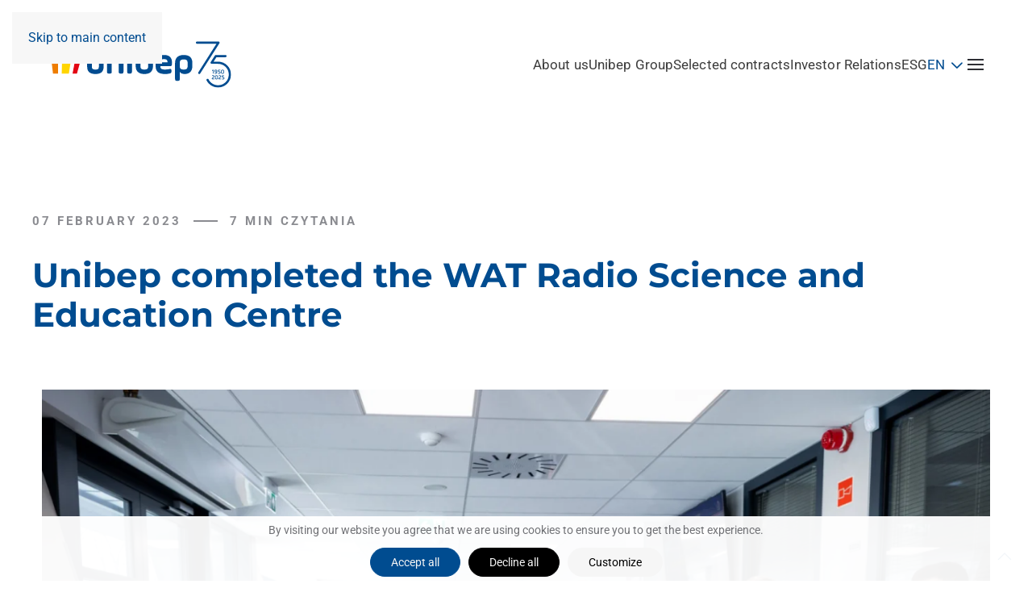

--- FILE ---
content_type: text/html; charset=utf-8
request_url: https://unibep.pl/en/media-en/4649-unibep-completed-the-wat-radio-science-and-education-centre.html?2859?2871?2858
body_size: 19757
content:
<!DOCTYPE html>
<html prefix="og: http://ogp.me/ns#"  lang="en-gb" dir="ltr">
    <head>
        <meta name="viewport" content="width=device-width, initial-scale=1">
        <link rel="icon" href="/images/favicon.png" sizes="any">
                <link rel="apple-touch-icon" href="/images/apple-touch-icon.png">
        <meta charset="utf-8" />
	<base href="https://unibep.pl/en/media-en/4649-unibep-completed-the-wat-radio-science-and-education-centre.html" />
	<meta name="keywords" content="UNIBEP, Unihouse" />
	<meta property="og:image:width" content="6240" />
	<meta property="og:image:height" content="4160" />
	<meta property="og:title" content="Unibep completed the WAT Radio Science and Education Centre" />
	<meta property="og:type" content="article" />
	<meta property="og:image:url" content="https://unibep.pl/images/bagallery/original/WAT-52.jpg" />
	<meta property="og:url" content="https://unibep.pl/en/media-en/4649-unibep-completed-the-wat-radio-science-and-education-centre.html?2859?2871?2858" />
	<meta property="og:description" content="UNIBEP to jedna z najdynamiczniej rozwijających się polskich grup budowlanych działająca w segmencie budownictwa mieszkaniowego, handlowo-usługowego, ogólnego oraz zamówień publicznych." />
	<meta name="description" content="UNIBEP to jedna z najdynamiczniej rozwijających się polskich grup budowlanych działająca w segmencie budownictwa mieszkaniowego, handlowo-usługowego, ogólnego oraz zamówień publicznych." />
	
	<title>Unibep completed the WAT Radio Science and Education Centre</title>
	<link href="/favicon.ico" rel="shortcut icon" type="image/vnd.microsoft.icon" />
	<link href="https://unibep.pl/en/component/search/?Itemid=326&amp;catid=87&amp;id=4649&amp;format=opensearch" rel="search" title="Search Unibep SA" type="application/opensearchdescription+xml" />
	<link href="/media/system/css/modal.css?efc6b730c9a924d489424a67c102bde6" rel="stylesheet" />
	<link href="/media/com_attachments/css/attachments_hide.css" rel="stylesheet" />
	<link href="/media/com_attachments/css/attachments_list.css" rel="stylesheet" />
	<link href="/media/plg_system_jcepro/site/css/content.min.css?86aa0286b6232c4a5b58f892ce080277" rel="stylesheet" />
	<link href="/media/com_icagenda/icicons/style.css?efc6b730c9a924d489424a67c102bde6" rel="stylesheet" />
	<link href="/plugins/system/cookiesck/assets/front.css?ver=3.7.1" rel="stylesheet" />
	<link href="/media/plg_system_jcemediabox/css/jcemediabox.min.css?2c837ab2c7cadbdc35b5bd7115e9eff1" rel="stylesheet" />
	<link href="https://unibep.pl/media/com_acym/css/module.min.css?v=1040" rel="stylesheet" />
	<link href="/media/showmore/assets/showmore.css?v=0.1" rel="stylesheet" />
	<link href="/media/mod_languages/css/template.css?efc6b730c9a924d489424a67c102bde6" rel="stylesheet" />
	<link href="/templates/yootheme_unibep/css/theme.14.css?1757574812" rel="stylesheet" />
	<link href="/templates/yootheme_unibep/css/custom.css?4.5.26" rel="stylesheet" />
	<style>

			#cookiesck {
				position:fixed;
				left:0;
				right: 0;
				bottom: 0;
				z-index: 1000000;
				min-height: 30px;
				color: #707175;
				background: rgba(255,255,255,0.95);
				text-align: center;
				font-size: 14px;
				line-height: 14px;
			}
			#cookiesck_text {
				padding: 10px 0;
				display: inline-block;
			}
			#cookiesck_buttons {
				float: right;
			}
			.cookiesck_button,
			#cookiesck_accept,
			#cookiesck_decline,
			#cookiesck_settings,
			#cookiesck_readmore {
				float:left;
				padding:10px;
				margin: 5px;
				border-radius: 3px;
				text-decoration: none;
				cursor: pointer;
				transition: all 0.2s ease;
			}
			#cookiesck_readmore {
				float:right;
			}
			#cookiesck_accept {
				background: #1176a6;
				border: 2px solid #1176a6;
				color: #f5f5f5;
			}
			#cookiesck_accept:hover {
				background: transparent;
				border: 2px solid darkturquoise;
				color: darkturquoise;
			}
			#cookiesck_decline {
				background: #000;
				border: 2px solid #000;
				color: #f5f5f5;
			}
			#cookiesck_decline:hover {
				background: transparent;
				border: 2px solid #fff;
				color: #fff;
			}
			#cookiesck_settings {
				background: #fff;
				border: 2px solid #fff;
				color: #000;
			}
			#cookiesck_settings:hover {
				background: transparent;
				border: 2px solid #fff;
				color: #fff;
			}
			#cookiesck_options {
				display: none;
				width: 30px;
				height: 30px;
				border-radius: 15px;
				box-sizing: border-box;
				position: fixed;
				bottom: 0;
				left: 0;
				margin: 10px;
				border: 1px solid #ccc;
				cursor: pointer;
				background: rgba(255,255,255,1) url(/plugins/system/cookiesck/assets/cookies-icon.svg) center center no-repeat;
				background-size: 80% auto;
				z-index: 1000000;
			}
			#cookiesck_options > .inner {
				display: none;
				width: max-content;
				margin-top: -40px;
				background: rgba(0,0,0,0.7);
				position: absolute;
				font-size: 14px;
				color: #fff;
				padding: 4px 7px;
				border-radius: 3px;
			}
			#cookiesck_options:hover > .inner {
				display: block;
			}
			#cookiesck > div {
				display: flex;
				justify-content: space-around;
				align-items: center;
				flex-direction: column;
			}
			
			
			.cookiesck-iframe-wrap-text {
				position: absolute;
				width: 100%;
				padding: 10px;
				color: #fff;
				top: 50%;
				transform: translate(0,-60%);
				text-align: center;
			}
			.cookiesck-iframe-wrap:hover .cookiesck-iframe-wrap-text {
				color: #333;
			}
			.cookiesck-iframe-wrap-allowed .cookiesck-iframe-wrap-text {
				display: none;
			}

		
 .cloaked_email span:before { content: attr(data-ep-a9bfb); } .cloaked_email span:after { content: attr(data-ep-ba60b); } 
.dj-hideitem { display: none !important; }

	</style>
	<script type="application/json" class="joomla-script-options new">{"csrf.token":"0c2721174225061c6440d97eff2bd8b3","system.paths":{"root":"","base":""}}</script>
	<script src="/media/system/js/mootools-core.js?efc6b730c9a924d489424a67c102bde6"></script>
	<script src="/media/system/js/core.js?efc6b730c9a924d489424a67c102bde6"></script>
	<script src="/media/system/js/mootools-more.js?efc6b730c9a924d489424a67c102bde6"></script>
	<script src="/media/system/js/modal.js?efc6b730c9a924d489424a67c102bde6"></script>
	<script src="/media/jui/js/jquery.min.js?efc6b730c9a924d489424a67c102bde6"></script>
	<script src="/media/jui/js/jquery-noconflict.js?efc6b730c9a924d489424a67c102bde6"></script>
	<script src="/media/jui/js/jquery-migrate.min.js?efc6b730c9a924d489424a67c102bde6"></script>
	<script src="/media/com_attachments/js/attachments_refresh.js"></script>
	<script src="/plugins/system/cookiesck/assets/front.js?ver=3.7.1"></script>
	<script src="/media/plg_system_jcemediabox/js/jcemediabox.min.js?2c837ab2c7cadbdc35b5bd7115e9eff1"></script>
	<script src="/media/jui/js/bootstrap.min.js?efc6b730c9a924d489424a67c102bde6"></script>
	<script src="/modules/mod_imgscrawler/crawler.js"></script>
	<script src="/media/showmore/assets/jquery.collapser.min.js?v=2.0"></script>
	<script src="/templates/yootheme/packages/theme-analytics/app/analytics.min.js?4.5.26" defer></script>
	<script src="/templates/yootheme/vendor/assets/uikit/dist/js/uikit.min.js?4.5.26"></script>
	<script src="/templates/yootheme/vendor/assets/uikit/dist/js/uikit-icons-fuse.min.js?4.5.26"></script>
	<script src="/templates/yootheme/js/theme.js?4.5.26"></script>
	<script src="/templates/yootheme_unibep/js/custom.js?4.5.26"></script>
	<script>

		jQuery(function($) {
			SqueezeBox.initialize({});
			initSqueezeBox();
			$(document).on('subform-row-add', initSqueezeBox);

			function initSqueezeBox(event, container)
			{
				SqueezeBox.assign($(container || document).find('a.modal').get(), {
					parse: 'rel'
				});
			}
		});

		window.jModalClose = function () {
			SqueezeBox.close();
		};

		// Add extra modal close functionality for tinyMCE-based editors
		document.onreadystatechange = function () {
			if (document.readyState == 'interactive' && typeof tinyMCE != 'undefined' && tinyMCE)
			{
				if (typeof window.jModalClose_no_tinyMCE === 'undefined')
				{
					window.jModalClose_no_tinyMCE = typeof(jModalClose) == 'function'  ?  jModalClose  :  false;

					jModalClose = function () {
						if (window.jModalClose_no_tinyMCE) window.jModalClose_no_tinyMCE.apply(this, arguments);
						tinyMCE.activeEditor.windowManager.close();
					};
				}

				if (typeof window.SqueezeBoxClose_no_tinyMCE === 'undefined')
				{
					if (typeof(SqueezeBox) == 'undefined')  SqueezeBox = {};
					window.SqueezeBoxClose_no_tinyMCE = typeof(SqueezeBox.close) == 'function'  ?  SqueezeBox.close  :  false;

					SqueezeBox.close = function () {
						if (window.SqueezeBoxClose_no_tinyMCE)  window.SqueezeBoxClose_no_tinyMCE.apply(this, arguments);
						tinyMCE.activeEditor.windowManager.close();
					};
				}
			}
		};
		
var COOKIESCK = {
	ALLOWED : ["cookiesck","cookiesckiframes","cookiesckuniquekey","jform_captchacookie","2253bc5be6e5f5749094a38be306132b"]
	, VALUE : 'no'
	, UNIQUE_KEY : 'e19042e5fef2ad39771f00b301ce33a9'
	, LOG : '0'
	, LIST : '{|QQ|COOKIESCK_ANALITYCS|QQ|:{|QQ|name|QQ|:|QQ|COOKIESCK_ANALITYCS|QQ|,|QQ|desc|QQ|:|QQ|COOKIESCK_ANALITYCS_DESC|QQ|,|QQ|platforms|QQ|:{|QQ|Google Analytics|QQ|:{|QQ|name|QQ|:|QQ|Google Analytics|QQ|,|QQ|desc|QQ|:|QQ||QQ|,|QQ|legal|QQ|:0,|QQ|cookies|QQ|:{|QQ|256c18e8-d881-11e9-8a34-2a2ae2dbcce4|QQ|:{|QQ|id|QQ|:|QQ|256c18e8-d881-11e9-8a34-2a2ae2dbcce4|QQ|,|QQ|key|QQ|:|QQ|_ga|QQ|,|QQ|desc|QQ|:|QQ|ID used to identify users|QQ|},|QQ|256c1ae6-d881-11e9-8a34-2a2ae2dbcce4|QQ|:{|QQ|id|QQ|:|QQ|256c1ae6-d881-11e9-8a34-2a2ae2dbcce4|QQ|,|QQ|key|QQ|:|QQ|_gid|QQ|,|QQ|desc|QQ|:|QQ|ID used to identify users for 24 hours after last activity|QQ|}}}}},|QQ|COOKIESCK_ESSENTIAL_TXT_1|QQ|:{|QQ|name|QQ|:|QQ|Niezbędne|QQ|,|QQ|desc|QQ|:|QQ||QQ|,|QQ|platforms|QQ|:{|QQ|COOKIESCK_ESSENTIAL_DESC|QQ|:{|QQ|name|QQ|:|QQ|COOKIESCK_ESSENTIAL_TXT_1|QQ|,|QQ|desc|QQ|:|QQ|COOKIESCK_ESSENTIAL_DESC|QQ|,|QQ|legal|QQ|:0,|QQ|cookies|QQ|:{}}}},|QQ|Functional|QQ|:{|QQ|name|QQ|:|QQ|Functional|QQ|,|QQ|desc|QQ|:|QQ||QQ|,|QQ|platforms|QQ|:{|QQ|AddThis|QQ|:{|QQ|name|QQ|:|QQ|AddThis|QQ|,|QQ|desc|QQ|:|QQ||QQ|,|QQ|legal|QQ|:0,|QQ|cookies|QQ|:{|QQ|abd1eb75-e0f4-47a9-8196-17d51fd6b35f|QQ|:{|QQ|id|QQ|:|QQ|abd1eb75-e0f4-47a9-8196-17d51fd6b35f|QQ|,|QQ|key|QQ|:|QQ|__atuvc|QQ|,|QQ|desc|QQ|:|QQ|This cookie is associated with the AddThis social sharing widget, it stores an updated page share count.|QQ|},|QQ|1d648233-6aab-4ae5-82b4-ec8eef7b1d1c|QQ|:{|QQ|id|QQ|:|QQ|1d648233-6aab-4ae5-82b4-ec8eef7b1d1c|QQ|,|QQ|key|QQ|:|QQ|__atuvs|QQ|,|QQ|desc|QQ|:|QQ|This cookie is associated with the AddThis social sharing widget, which serves a similar purpose to other cookies set by the service.|QQ|}}}}}}'
	, LIFETIME : '365'
	, DEBUG : '0'
	, TEXT : {
		INFO : 'By visiting our website you agree that we are using cookies to ensure you to get the best experience.'
		, ACCEPT_ALL : 'Accept all'
		, ACCEPT_ALL : 'Accept all'
		, DECLINE_ALL : 'Decline all'
		, SETTINGS : 'Customize'
		, OPTIONS : 'Cookies options'
		, CONFIRM_IFRAMES : 'Please confirm that you want to enable the iframes'
	}
};

if( document.readyState !== "loading" ) {
new Cookiesck({lifetime: "365", layout: "layout1", reload: "0"}); 
} else {
	document.addEventListener("DOMContentLoaded", function () {
		new Cookiesck({lifetime: "365", layout: "layout1", reload: "0"}); 
	});
}jQuery(document).ready(function(){WfMediabox.init({"base":"\/","theme":"squeeze","width":"","height":"","lightbox":0,"shadowbox":0,"icons":0,"overlay":1,"overlay_opacity":0.90000000000000002220446049250313080847263336181640625,"overlay_color":"#002c58","transition_speed":500,"close":2,"labels":{"close":"Close","next":"Next","previous":"Previous","cancel":"Cancel","numbers":"{{numbers}}","numbers_count":"{{current}} of {{total}}","download":"Download"},"swipe":true,"expand_on_click":true});});
 window.RegularLabs=window.RegularLabs||{};window.RegularLabs.EmailProtector=window.RegularLabs.EmailProtector||{unCloak:function(e,g){document.querySelectorAll("."+e).forEach(function(a){var f="",c="";a.className=a.className.replace(" "+e,"");a.querySelectorAll("span").forEach(function(d){for(name in d.dataset)0===name.indexOf("epA")&&(f+=d.dataset[name]),0===name.indexOf("epB")&&(c=d.dataset[name]+c)});if(c){var b=a.nextElementSibling;b&&"script"===b.tagName.toLowerCase()&&b.parentNode.removeChild(b);b=f+c;g?(a.parentNode.href="mailto:"+b,a.parentNode.removeChild(a)):a.innerHTML=b}})}}; 

window.addEventListener('load', function () {
    marqueeInit({
        uniqueid: 'myimgscrawler-1',
        style: {
            'width':'100%','height':'100px'
        },
        inc: 1,
        mouse: 'false',
        direction: 'left',
        moveatleast: 1,
        neutral: 50,
        savedirection: true
    });
},false);
 jQuery(document).ready( function() {  jQuery('.showmore .showmore_content').collapser({  	mode: 'lines',  	truncate: 5,   effect: 'slide',  speed: 'fast',  dynamic: true,  controlBtn: 'readmore',  showText: 'Show more',  hideText: 'Show less'     }); }); 
	</script>
	<meta property="og:title" content="Unibep completed the WAT Radio Science and Education Centre"/>
	<meta property="og:url" content="https://unibep.pl/en/media-en/4649-unibep-completed-the-wat-radio-science-and-education-centre.html?2859?2871?2858"/>
	<meta property="og:site_name" content="Unibep SA"/>
	<meta property="og:description" content="UNIBEP to jedna z najdynamiczniej rozwijających się polskich grup budowlanych działająca w segmencie budownictwa mieszkaniowego, handlowo-usługowego, ogólnego oraz zamówień publicznych."/>
	<meta property="og:street-address" content="3 Maja 19"/>
	<meta property="og:locality" content="Bielsk Podlaski"/>
	<meta property="og:postal-code" content="17-100"/>
	<meta property="og:country-name" content="Polska"/>
	<meta property="og:email" content="biuro@unibep.pl"/>
	<meta property="og:phone_number" content="(48 85) 731 80 00"/>
	<meta property="og:image" content="https://unibep.pl/images/image00046.jpeg"/>
	<meta property="og:type" content="article"/>
	<script>jQuery(function($) {$('.uk-offcanvas-bar .uk-nav.uk-nav-default').attr('uk-nav','multiple: false').attr('uk-nav', 'targets: > .js-accordion').attr('uk-nav','animation: true').addClass('uk-nav-accordion level1');}); 
jQuery(function($) {$('.uk-offcanvas-bar .uk-nav.uk-nav-default .uk-nav-sub').attr('uk-nav-sub','multiple: false').attr('uk-nav', 'targets: > .js-accordion').attr('id', 'subnav').addClass('uk-nav-accordion level2');}); 
jQuery(function($) {$('.uk-offcanvas-bar .uk-nav.uk-nav-default .uk-nav-sub ul').attr('id', 'sub-subnav').addClass('uk-nav sub-subnav');}); 
jQuery(function($) {$('.uk-offcanvas-bar .uk-nav.uk-nav-default li.uk-parent').addClass('js-accordion');}); 
jQuery(function($) {$('.uk-nav-sub').each(function(n) {$(this).attr('id', 'subnav' + n)});
}); 
jQuery(function($) {$('.sub-subnav').each(function(n) {$(this).attr('id', 'sub-subnav' + n)});
}); 


jQuery(function ($) {
    $('.uk-nav.uk-nav-default>li.uk-parent>a').append('<span uk-nav-parent-icon></span>');
});


jQuery(function ($) {
    $('.uk-nav.uk-nav-sub>li.uk-parent>a').append('<span uk-nav-parent-icon></span>');
});

jQuery(function($) {$('a.level2').each(function () {
    var id = $(this).closest('li').find('.uk-nav-sub').attr('id');
    $(this).attr('uk-toggle', 'target:#' + id);});
});
jQuery(function($) {$('a.level3').each(function () {
    var id = $(this).closest('li').find('.sub-subnav').attr('id');
    $(this).attr('uk-toggle', 'target:#' + id);});
});
jQuery(function($) {$('a.uk-toggle').on('click', function () {
    $(this).toggleClass('rotate');});
    });</script>
	<script>window.yootheme ||= {}; var $theme = yootheme.theme = {"google_analytics":"UA-77424326-1","google_analytics_anonymize":"","i18n":{"close":{"label":"Close"},"totop":{"label":"Back to top"},"marker":{"label":"Open"},"navbarToggleIcon":{"label":"Open Menu"},"paginationPrevious":{"label":"Previous page"},"paginationNext":{"label":"Next Page"},"searchIcon":{"toggle":"Open Search","submit":"Submit Search"},"slider":{"next":"Next slide","previous":"Previous slide","slideX":"Slide %s","slideLabel":"%s of %s"},"slideshow":{"next":"Next slide","previous":"Previous slide","slideX":"Slide %s","slideLabel":"%s of %s"},"lightboxPanel":{"next":"Next slide","previous":"Previous slide","slideLabel":"%s of %s","close":"Close"}}};</script>

    <script type="text/javascript" src="https://unibep.pl/components/com_bagallery/libraries/modal/ba_modal.js?2.3.1"></script><link rel="stylesheet" href="https://unibep.pl/components/com_bagallery/assets/css/ba-style.css?2.3.1"><link rel="stylesheet" href="https://unibep.pl/components/com_bagallery/assets/css/ba-effects.css?2.3.1"><script type="text/javascript" src="https://unibep.pl/components/com_bagallery/libraries/ba_isotope/ba_isotope.js?2.3.1"></script><script type="text/javascript" src="https://unibep.pl/components/com_bagallery/libraries/lazyload/jquery.lazyload.min.js?2.3.1"></script><script type="text/javascript" src="https://unibep.pl/components/com_bagallery/assets/js/ba-gallery.js?2.3.1"></script></head>
    <body class=" nopadding newsblog"><div class="dj-offcanvas-wrapper"><div class="dj-offcanvas-pusher"><div class="dj-offcanvas-pusher-in">

        <div class="uk-hidden-visually uk-notification uk-notification-top-left uk-width-auto">
            <div class="uk-notification-message">
                <a href="#tm-main">Skip to main content</a>
            </div>
        </div>

        
        
        <div class="tm-page">

                        


<header class="tm-header-mobile uk-hidden@m">


        <div uk-sticky show-on-up animation="uk-animation-slide-top" cls-active="uk-navbar-sticky" sel-target=".uk-navbar-container">
    
        <div class="uk-navbar-container">

            <div class="uk-container uk-container-expand">
                <nav class="uk-navbar" uk-navbar="{&quot;align&quot;:&quot;left&quot;,&quot;container&quot;:&quot;.tm-header-mobile &gt; [uk-sticky]&quot;,&quot;boundary&quot;:&quot;.tm-header-mobile .uk-navbar-container&quot;}">

                                        <div class="uk-navbar-left ">

                                                    <a href="https://unibep.pl/en/" aria-label="Back to home" class="uk-logo uk-navbar-item">
    <img alt="Unibep - Czołowy polski generalny wykonawca w budownictwie energetycznym, kubaturowym, infrastrukturalnym i modułowym." loading="eager" width="227" height="58" src="/images/75-lecie_logo-Unibep.svg"><img class="uk-logo-inverse" alt="Unibep - Czołowy polski generalny wykonawca w budownictwie energetycznym, kubaturowym, infrastrukturalnym i modułowym." loading="eager" width="227" height="59" src="/images/75-lecie_logo-Unibep-whitea.svg"></a>
                        
                        
                        
                    </div>
                    
                    
                                        <div class="uk-navbar-right">

                                                    
                        
                                                    <a uk-toggle href="#tm-dialog-mobile" class="uk-navbar-toggle">

        
        <div uk-navbar-toggle-icon></div>

        
    </a>
                        
                    </div>
                    
                </nav>
            </div>

        </div>

        </div>
    



        <div id="tm-dialog-mobile" uk-offcanvas="container: true; overlay: true" mode="slide" flip>
        <div class="uk-offcanvas-bar uk-flex uk-flex-column">

                        <button class="uk-offcanvas-close uk-close-large" type="button" uk-close uk-toggle="cls: uk-close-large; mode: media; media: @s"></button>
            
                        <div class="uk-margin-auto-vertical">
                
<div class="uk-grid uk-child-width-1-1" uk-grid>    <div>
<div class="uk-panel module-menu-navbar-" id="module-318">

    
    
<ul class="uk-nav uk-nav-default">
    
	<li class="item-271 uk-parent"><a href="/en/about-the-company.html">About us</a>
	<ul class="uk-nav-sub">

		<li class="item-272"><a href="/en/about-the-company.html">General information</a></li>
		<li class="item-273"><a href="/en/about-the-company/company-management.html">Company Management</a></li>
		<li class="item-274"><a href="/en/about-the-company/mission-vision-strategy.html">Mission, vision, strategy</a></li>
		<li class="item-275"><a href="/en/about-the-company/awards-and-distinctions.html">Awards and distinctions</a></li>
		<li class="item-1089"><a href="/en/about-the-company/unitalent-foundation.html">Unitalent Foundation</a></li></ul></li>
	<li class="item-286 uk-parent"><a href="/en/unibep-group.html">Unibep Group</a>
	<ul class="uk-nav-sub">

		<li class="item-287"><a href="/en/unibep-group.html">General information</a></li>
		<li class="item-292"><a href="/en/unibep-group/general-contracting.html">General contracting</a></li>
		<li class="item-1080"><a href="/en/unibep-group/energy-and-industrial-projects.html">Energy and industrial projects</a></li>
		<li class="item-291"><a href="/en/unibep-group/road-and-bridge-construction.html">Road and bridge construction</a></li>
		<li class="item-289"><a href="/en/unibep-group/unidevelopment-sa.html">Unidevelopment SA</a></li>
		<li class="item-288"><a href="/en/unibep-group/unihouse-sa.html">Unihouse SA</a></li></ul></li>
	<li class="item-326 uk-active uk-parent"><a href="/en/media-en.html">Media</a>
	<ul class="uk-nav-sub">

		<li class="item-327 uk-active"><a href="/en/media-en.html">News</a></li>
		<li class="item-330"><a href="/en/media-en/materials-to-download.html">Materials to download</a></li></ul></li>
	<li class="item-293 uk-parent"><a href="/en/selected-contracts.html">Selected contracts</a>
	<ul class="uk-nav-sub">

		<li class="item-294"><a href="/en/selected-contracts/residential.html">Residential</a></li>
		<li class="item-295"><a href="/en/selected-contracts/public-utility.html">Public utility</a></li>
		<li class="item-296"><a href="/en/selected-contracts/industrial.html">Industrial</a></li>
		<li class="item-297"><a href="/en/selected-contracts/sports.html">Sports</a></li>
		<li class="item-298"><a href="/en/selected-contracts/modular.html">Modular</a></li>
		<li class="item-299"><a href="/en/selected-contracts/road-and-bridge.html">Road and bridge</a></li>
		<li class="item-300"><a href="/en/selected-contracts/map-of-selected-contracts.html">Map of selected contracts</a></li></ul></li>
	<li class="item-301 uk-parent"><a href="/en/investor-zone.html">Investor zone</a>
	<ul class="uk-nav-sub">

		<li class="item-303"><a href="/en/investor-zone/shareholder-structure.html">Shareholder structure</a></li>
		<li class="item-312"><a href="/en/investor-zone/financial-information.html">Financial information</a></li>
		<li class="item-306"><a href="/en/investor-zone/stock-exchange.html">Stock Exchange</a></li>
		<li class="item-304"><a href="/en/investor-zone/general-shareholders-meeting.html">General Shareholders Meeting</a></li>
		<li class="item-309"><a href="/en/investor-zone/reports.html">Reports</a></li>
		<li class="item-313"><a href="/en/investor-zone/calendar-of-events.html">Calendar of events</a></li>
		<li class="item-315"><a href="/en/investor-zone/corporate-governance.html">Corporate governance</a></li>
		<li class="item-314"><a href="/en/investor-zone/useful-links.html">Useful links</a></li>
		<li class="item-1091"><a href="/en/investor-zone/tax-strategy.html">Tax strategy</a></li>
		<li class="item-1092"><a href="/en/investor-zone/information-on-significant-transactions-with-related-parties.html">Information on significant transactions with related parties</a></li>
		<li class="item-1093"><a href="/en/investor-zone/share-buyback.html">Share buyback</a></li>
		<li class="item-1094"><a href="/en/investor-zone/presentations.html">Presentations</a></li>
		<li class="item-1090"><a href="/en/investor-zone/bonds.html">Bonds</a></li></ul></li>
	<li class="item-318"><a href="https://praca.unibep.pl/" target="_blank">Career</a></li>
	<li class="item-1084 uk-nav-divider"></li>
	<li class="item-278 uk-parent"><a href="/en/esg-en.html" class="small-link-mobile-menu">ESG</a>
	<ul class="uk-nav-sub">

		<li class="item-279"><a href="/en/esg-en.html">General information</a></li>
		<li class="item-280"><a href="/en/esg-en/unity-of-principles-and-objectives.html">Unity of principles and objectives</a></li>
		<li class="item-1085"><a href="/en/esg-en/e-environmental.html">E – Environmental</a></li>
		<li class="item-1086"><a href="/en/esg-en/s-social-responsibility.html">S - Social responsibility</a></li>
		<li class="item-1087"><a href="/en/esg-en/g-corporate-governance.html">G - Corporate Governance</a></li>
		<li class="item-1088"><a href="/en/esg-en/organizations.html">Organizations</a></li>
		<li class="item-1095"><a href="https://raport2021unibep.pl/">Reports</a></li>
		<li class="item-281"><a href="/en/esg-en/integrated-management-system.html">Integrated Management System</a></li></ul></li>
	<li class="item-331"><a href="/en/business-partners.html" class="small-link-mobile-menu">Business partners</a></li>
	<li class="item-332 uk-parent"><a href="/en/contact.html" class="small-link-mobile-menu">Contact</a>
	<ul class="uk-nav-sub">

		<li class="item-333"><a href="/en/contact.html">Contact details</a></li>
		<li class="item-334"><a href="/en/contact/unidevelopment-sa.html">Unidevelopment SA</a></li>
		<li class="item-634"><a href="/en/contact/infrastructure-branch.html">Infrastructure Branch</a></li>
		<li class="item-336"><a href="/en/contact/budrex.html">Budrex</a></li>
		<li class="item-337"><a href="/en/contact/foreign-activity.html">Foreign activity</a></li></ul></li></ul>

</div>
</div>    <div>
<div class="uk-panel lang-dialog" id="module-320">

    
    
<div class="uk-panel mod-languages">

    
    
        <div class="uk-inline">

                                            <a tabindex="0">
                                        EN                </a>
                                                        
            <div uk-dropdown="mode: click">
                <ul class="uk-nav uk-dropdown-nav">
                                                                                                                <li >
                            <a href="/pl/dla-mediow.html">
                                                                PL                            </a>
                        </li>
                                                            </ul>
            </div>

        </div>

    
    
</div>

</div>
</div>    <div>
<div class="uk-panel" id="module-tm-4">

    
    

    <form id="search-tm-4" action="/en/media-en.html" method="post" role="search" class="uk-search uk-search-default uk-width-1-1"><span uk-search-icon></span><input name="searchword" placeholder="Search" minlength="3" aria-label="Search" type="search" class="uk-search-input"><input type="hidden" name="task" value="search"><input type="hidden" name="option" value="com_search"><input type="hidden" name="Itemid" value="326"></form>
    

</div>
</div></div>
            </div>
            
            
        </div>
    </div>
    
    
    

</header>




<header class="tm-header uk-visible@m">



        <div uk-sticky media="@m" show-on-up animation="uk-animation-slide-top" cls-active="uk-navbar-sticky" sel-target=".uk-navbar-container">
    
        <div class="uk-navbar-container">

            <div class="uk-container uk-container-xlarge">
                <nav class="uk-navbar" uk-navbar="{&quot;align&quot;:&quot;left&quot;,&quot;container&quot;:&quot;.tm-header &gt; [uk-sticky]&quot;,&quot;boundary&quot;:&quot;.tm-header .uk-navbar-container&quot;}">

                                        <div class="uk-navbar-left ">

                                                    <a href="https://unibep.pl/en/" aria-label="Back to home" class="uk-logo uk-navbar-item">
    <img alt="Unibep - Czołowy polski generalny wykonawca w budownictwie energetycznym, kubaturowym, infrastrukturalnym i modułowym." loading="eager" width="227" height="58" src="/images/75-lecie_logo-Unibep.svg"><img class="uk-logo-inverse" alt="Unibep - Czołowy polski generalny wykonawca w budownictwie energetycznym, kubaturowym, infrastrukturalnym i modułowym." loading="eager" width="227" height="59" src="/images/75-lecie_logo-Unibep-whitea.svg"></a>
                        
                                                    
                        
                        
                    </div>
                    
                    
                                        <div class="uk-navbar-right">

                        
                                                    
<ul class="uk-navbar-nav" id="module-296">
    
	<li class="item-1040"><a href="/en/about-the-company.html">About us</a></li>
	<li class="item-1067"><a href="/en/unibep-group.html">Unibep Group </a></li>
	<li class="item-1066"><a href="/en/selected-contracts.html">Selected contracts</a></li>
	<li class="item-1083"><a href="/en/investor-zone.html">Investor Relations</a></li>
	<li class="item-1081"><a href="/en/esg-en.html">ESG</a></li></ul>

<div class="uk-navbar-item lang-header" id="module-324">

    
    
<div class="uk-panel mod-languages">

    
    
        <div class="uk-inline">

                                            <a tabindex="0">
                                        EN                </a>
                                                        
            <div uk-dropdown="mode: click">
                <ul class="uk-nav uk-dropdown-nav">
                                                                                                                <li >
                            <a href="/pl/dla-mediow.html">
                                                                PL                            </a>
                        </li>
                                                            </ul>
            </div>

        </div>

    
    
</div>

</div>
<a uk-toggle href="#tm-dialog" class="uk-navbar-toggle">

        
        <div uk-navbar-toggle-icon></div>

        
    </a>
                        
                    </div>
                    
                </nav>
            </div>

        </div>

        </div>
    






        <div id="tm-dialog" uk-offcanvas="container: true" mode="slide" flip overlay>
        <div class="uk-offcanvas-bar uk-flex uk-flex-column">

            <button class="uk-offcanvas-close uk-close-large" type="button" uk-close uk-toggle="cls: uk-close-large; mode: media; media: @s"></button>

                        <div class="uk-margin-auto-vertical">
                
<div class="uk-grid uk-child-width-1-1" uk-grid>    <div>
<div class="uk-panel module-menu-navbar" id="module-298">

    
    
<ul class="uk-nav uk-nav-default">
    
	<li class="item-271"><a href="/en/about-the-company.html">About us</a></li>
	<li class="item-286"><a href="/en/unibep-group.html">Unibep Group</a></li>
	<li class="item-326 uk-active"><a href="/en/media-en.html">Media</a></li>
	<li class="item-293"><a href="/en/selected-contracts.html">Selected contracts</a></li>
	<li class="item-301"><a href="/en/investor-zone.html">Investor zone</a></li>
	<li class="item-318"><a href="https://praca.unibep.pl/" target="_blank">Career</a></li>
	<li class="item-1084 uk-nav-divider"></li>
	<li class="item-278"><a href="/en/esg-en.html" class="small-link-mobile-menu">ESG</a></li>
	<li class="item-331"><a href="/en/business-partners.html" class="small-link-mobile-menu">Business partners</a></li>
	<li class="item-332"><a href="/en/contact.html" class="small-link-mobile-menu">Contact</a></li></ul>

</div>
</div>    <div>
<div class="uk-panel" id="module-tm-3">

    
    

    <form id="search-tm-3" action="/en/media-en.html" method="post" role="search" class="uk-search uk-search-default uk-width-1-1"><span uk-search-icon></span><input name="searchword" placeholder="Search" minlength="3" aria-label="Search" type="search" class="uk-search-input"><input type="hidden" name="task" value="search"><input type="hidden" name="option" value="com_search"><input type="hidden" name="Itemid" value="326"></form>
    

</div>
</div></div>
            </div>
            
            
        </div>
    </div>
    
    
    


</header>

            
            

            <main id="tm-main" >

                
                <div id="system-message-container" data-messages="[]">
</div>

                <!-- Builder #template-6Zi8irhB --><style class="uk-margin-remove-adjacent">#template-6Zi8irhB\#0 .el-image{width:100%;}</style>
<div class="blog-details-header uk-section-default uk-section">
    
        
        
        
            
                                <div class="uk-container">                
                    <div class="uk-grid tm-grid-expand uk-child-width-1-1 uk-grid-margin">
<div class="uk-width-1-1">
    
        
            
            
            
                
                    <div class="uk-panel date-style inline-date uk-margin">07 February 2023</div><div class="reading-holder"><div class="reading-time"></div></div>
<h1 class="uk-heading-medium uk-margin-small">        Unibep completed the WAT Radio Science and Education Centre    </h1>
                
            
        
    
</div></div>
                                </div>                
            
        
    
</div>
<div class="uk-section-default uk-section uk-padding-remove-top uk-padding-remove-bottom">
    
        
        
        
            
                                <div class="uk-container">                
                    <div class="uk-grid tm-grid-expand uk-child-width-1-1 uk-grid-margin">
<div class="uk-width-1-1">
    
        
            
            
            
                
                    
<div class="foto-blog uk-margin" id="template-6Zi8irhB#0" uk-parallax="scale: 0.98 5%,1.05 15%; easing: -0.2">
        <picture>
<source type="image/webp" srcset="/templates/yootheme/cache/91/image00046-911bd9d9.webp 768w, /templates/yootheme/cache/ba/image00046-ba9857e7.webp 1024w, /templates/yootheme/cache/e0/image00046-e07bc8b4.webp 1366w, /templates/yootheme/cache/34/image00046-34d6fd52.webp 1600w" sizes="(min-width: 1600px) 1600px">
<img src="/templates/yootheme/cache/e2/image00046-e29507d6.jpeg" width="1600" height="1067" class="el-image" alt="Unibep ukończył budowę Radiowego Centrum Naukowo-Dydaktycznego WAT" loading="lazy">
</picture>    
    
</div>
                
            
        
    
</div></div>
                                </div>                
            
        
    
</div>
<div id="content-lenght" class="uk-section-default uk-section uk-section-small">
    
        
        
        
            
                                <div class="uk-container">                
                    <div class="uk-grid-margin uk-container uk-container-small"><div class="uk-grid tm-grid-expand uk-child-width-1-1">
<div class="uk-width-1-1">
    
        
            
            
            
                
                    <div class="uk-panel uk-margin"><h3>The ceremonial opening of a new building being part of the Faculty of Electronics of the Military University of Technology (Wojskowa Akademia Techniczna, WAT) was held on 6 February 2023. The modern Radio Science and Education Centre was constructed in Sylwester Kaliski Street in Warsaw, and Unibep SA was the company responsible for its implementation. This is yet another investment in the portfolio of the General Contractor that serves research and educational purposes. And, importantly, it is another investment that serves the Polish military.</h3>
 
<p>The opening ceremony of the Radio Science and Education Centre of the Military University of Technology was attended by the representatives of the university’s authorities, including Rector-Commandant of the Military University of Technology, Brigade General, prof. dr hab. inż. Przemysław Wachulak and Dean of the Faculty of Electronics prof. dr hab. inż. Ryszard Szplet. The government plenipotentiaries were also present, including Jan Pawelec, Director of the Department of Trade and International Cooperation at the Ministry of Development and Technology, and Jakub Mykowski, Director of the Department of Military Education at the Ministry of National Defence. The General Staff of the Polish Armed Forces was represented by Colonel Andrzej Godecki ,Chief of the Management and Command P6 Directorate.</p>
<p>Marek Mizeracki and Przemysław Janiak spoke on behalf of the design office Architektura Design Project Service. The General Contractor, Unibep SA, was represented by Vice-President of the Management Board and Construction Director Krzysztof Mikołajczyk, and the construction staff, including Contract Manager Dariusz Gietka, Site Manager Krystian Sadoń, and Works Manager Artur Jakończyk.</p>
<p>“I am very proud of the results of our team’s work, which I am presenting to you today. We have constructed the building on time and with attention to all details, ensuring quality, comfort of use, and above all, the highest safety standards,” said Vice President of the Management Board of Unibep SA and Construction Director Krzysztof Mikołajczyk during the ceremony.</p>
<p>“I am happy that public entities entrust the implementation of their investments to Unibep, which currently is the largest construction company with Polish capital. We perceive the opportunity to support the development of Polish science, culture, and military as an honour and distinction for our organisation. At Unibep, we take great satisfaction in building not only visually attractive buildings, but above all, valuable and useful ones for generations of Poles,” concluded Vice-President Krzysztof Mikołajczyk. </p>
<p><img src="/images/image00023.jpeg" alt="image00023" style="margin-top: 0px; margin-right: 10px; margin-bottom: 10px;" /></p>
<h6 style="text-align: center;">&nbsp;Dean of the Faculty of Electronics of the Military University of Technology prof. dr hab. inż. Ryszard Szplet, Vice President of the Management Board of Unibep SA and Construction Director Krzysztof Mikołajczyk, Vice-Rector for Scientific Affairs of the Military University of Technology prof. dr hab. inż. Andrzej Dobrowolski</h6>
<p>The construction project of the Radio Science and Education Centre of the Military University of Technology was co-financed by the Department of Science of the Ministry of National Defence and by the American company L3 Harris, the leading supplier of a wide range of electronic systems for military and commercial platforms.</p>
<h4>&nbsp;<strong>A modern building with an inclined structural glass façade</strong></h4>
<p>&nbsp;The construction of the Radio Science and Education Centre lasted 2 years and 5 months. As a result of the conducted works, a modern three-storey building with a usable area of almost 3 thousand sq. m was created near the Institute of Communication Systems of the Military University of Technology. The characteristic feature of the building is the southern side, 15-degree inclined glazed façade.</p>
<p><img src="/images/WAT_4.jpg" alt="WAT 4" style="margin-top: 0px; margin-right: 10px; margin-bottom: 10px;" /></p>
<p>“Construction of an inclined reinforced concrete structure with the formwork as the basis and starting point for further works on the construction of a 15-degree inclined façade made of aluminium and glass was a noteworthy challenge for the entire construction staff,” said Construction Manager at Unibep SA Krystian Sadoń. “These tasks required great precision from us, first at the stage of design calculations, and then during the construction works. All for the sake of the highest quality of use and the safety of the future users of the building,” added Krystian Sadoń.</p>
<p>The facility with the inclined façade also posed a considerable challenge in regard to construction of the stately staircase leading through the building three storeys high.</p>
<p>“Both finishing work on the slant reinforced concrete structure supporting the front of the building and the construction of the ceiling required a complicated scaffolding system,” explained the Site Manager.</p>
<p><img src="/images/WAT_20.jpg" alt="WAT 20" width="2703" height="3278" style="margin-top: 0px; margin-right: 10px; margin-bottom: 10px;" /></p>
<h6 style="text-align: center;">&nbsp;Contract Manager Dariusz Gietka, Construction Manager Krystian Sadoń.</h6>
<h4>&nbsp;A building designed with online learning in mind</h4>
<p>The new Radio Centre expands the training facilities of the Faculty of Electronics with a modern lecture hall, classrooms, and research and learning laboratories for telecommunications equipment, radio devices, and systems.</p>
<p>“The modern hall can accommodate over a hundred students The highest quality materials applied, the cladding, the advanced audio-visual and sound system ensure the right acoustics. The acoustic measurements were taken both before, during works, and after the completion of the task to achieve the expected indicators,” said Contract Manager at Unibep SA Dariusz Gietka. “In addition, the auditorium has received a separate ventilation system, controlled by carbon dioxide detectors. The ventilation in the facilities adjusts its flow intensity to the CO2 level accordingly. After exceeding the pre-set PPM threshold, ventilation increases the amount of air supplied into a room to provide comfort to its users and adequate air quality,” added Dariusz Gietka.</p>
<p>The auditorium armchairs are equipped with 230 V sockets which will allow the users to charge electronic devices.</p>
<p>The General Contractor was also responsible for designing the installation adaptation of the Radio Science and Education Centre to the needs of conducting online classes and ensuring the possibility of universal arrangement of room equipment for didactic needs. All that considering the conditions for designing and construction of a structural network for the needs of various systems in the Military University of Technology.</p>
<p>“To this end, during the construction, in cooperation with the Investor and designers, we designed and prepared the electrical installation, the structural IT installations with server rooms and the newest active devices, an advanced audio-visual system, and an automation system controlling all these installations. The automation system mentioned above can be used to control and monitor installations throughout the facility,” explained the Contract Manager.</p>
<p>This solution allows the lecturers to conduct conveniently classes both offline and online, without compromising the quality. They can efficiently adapt the classroom environment to their needs, controlling lighting, blinds, and projections within the reach of one panel. Furthermore, students will enjoy the highest comfort of use and the quality of reception, whether they participate in classes on-campus or remotely, owing to the use of the latest devices and their proper arrangement.</p>
<p>The facility has been also equipped with an automated key management system. This solution will make it possible for the users to automatically manage the access to facilities in the building.</p>
<p>A number of technological solutions have been installed in the Radio Science and Education Centre of the Military University of Technology to reduce the energy consumption costs.</p>
<p><span style="font-family: inherit; font-size: 1rem; caret-color: auto;">“The building uses a modern low-temperature underfloor heating system with central control and facility local control. These facilities have been also provided with the possibility to use the local heat pump system for heating and cooling,” said Dariusz Gietka. “What is more, a mechanical ventilation system with heat recovery has been installed in the entire facility,” said the Contract Manager. </span></p>
<p><span style="font-family: inherit; font-size: 1rem; caret-color: auto;"> <div class='ba-gallery ' data-gallery='207' style="background-color:rgba(0,0,0,0.9);"><div id="ba-notification" class="gallery-notification"><i class="zmdi zmdi-close"></i><h4>Error</h4><p></p></div><div class="modal-scrollable" style="display:none;"><div class="ba-modal gallery-modal " style="display:none"><div class="ba-share-icons" style="background-color:rgba(0,0,0,0.9);"><div class="ba-share" ><i class="ba-twitter-share-button zmdi zmdi-twitter"></i><i class="ba-facebook-share-button zmdi zmdi-facebook"></i><i class="ba-pinterest-share-button zmdi zmdi-pinterest"></i><i class="ba-linkedin-share-button zmdi zmdi-linkedin"></i><i class="ba-vk-share-button zmdi zmdi-vk"></i><i class="ba-ok-share-button zmdi zmdi-odnoklassniki"></i></div></div><div class="ba-modal-header row-fluid" style="box-shadow: inset 0px 130px 100px -125px rgba(0,0,0,0.9);"><div class="ba-modal-title" ><h3 class="modal-title" style="color:rgba(255, 255, 255, 1);">Unibep completed the WAT Radio Science and Education Centre</h3></div><div class="ba-center-icons"><i style="color:rgba(255, 255, 255, 1)" class="ba-zoom-in zmdi zmdi-zoom-in"></i><i class="ba-zoom-out disabled-item zmdi zmdi-fullscreen-exit" style="color:rgba(255, 255, 255, 1)"></i></div><div class="ba-right-icons"><div class="header-icons"><a href="#" class="ba-download-img zmdi zmdi-download" style="color:rgba(255, 255, 255, 1)" download></a><i class="zmdi zmdi-share" style="color:rgba(255, 255, 255, 1)"></i><div class="ba-like-wrapper"><div class="ba-like"><div class="ba-likes"><p></p></div><i class="ba-add-like zmdi zmdi-favorite" style="color:rgba(255, 255, 255, 1)"></i></div></div><i class="zmdi zmdi-fullscreen display-lightbox-fullscreen" style="color:rgba(255, 255, 255, 1)"></i><i class="ba-icon-close zmdi zmdi-close" style="color:rgba(255, 255, 255, 1)"></i></div></div></div><div class="ba-modal-body"><div class="modal-image"><input type="hidden" class="ba-juri" value="https://unibep.pl/"></div><div class="description-wrapper"></div></div></div><input type='hidden' class='lightbox-options' value='{"lightbox_border":"rgba(255, 255, 255, 1)","lightbox_bg":"#000000","lightbox_bg_transparency":"0.9","display_likes":"1","display_header":"1","display_zoom":"1","lightbox_display_title":"1","lightbox_width":"45","auto_resize":"1","disable_lightbox":"0","twitter_share":"1","odnoklassniki_share":"1","description_position":"below","facebook_share":"1","pinterest_share":"1","linkedin_share":"1","vkontakte_share":"1","display_download":"1","enable_alias":"1","display_fullscreen":"1","header_icons_color":"rgba(255, 255, 255, 1)"}'><div class="modal-nav" style="display:none"><i class="ba-left-action zmdi zmdi-chevron-left" style="color:rgba(255, 255, 255, 1); background-color:rgba(35, 35, 35, 1)"></i><i class="ba-right-action zmdi zmdi-chevron-right" style="color:rgba(255, 255, 255, 1); background-color:rgba(35, 35, 35, 1)"></i></div></div><div class="ba-gallery-row-wrapper"><div class='row-fluid'><div class='span12 category-filter' style='display: none;'><a  data-alias='uroczyste-otwarcie-rcnd-wat-fot-alicja-szulc-wat' data-href="https://unibep.pl/en/media-en/4649-unibep-completed-the-wat-radio-science-and-education-centre.html?2859?2871?2858&uroczyste-otwarcie-rcnd-wat-fot-alicja-szulc-wat" href="#" data-filter='.category-0' class='ba-btn ba-filter-active'>Uroczyste otwarcie RCND WAT / fot. Alicja Szulc WAT</a><a  data-alias='uroczyste-otwarcie-rcnd-wat-fot-alicja-szulc-wat' data-href="https://unibep.pl/en/media-en/4649-unibep-completed-the-wat-radio-science-and-education-centre.html?2859?2871?2858&uroczyste-otwarcie-rcnd-wat-fot-alicja-szulc-wat" href="#" data-filter='.category-1' class='ba-btn ba-filter'>Uroczyste otwarcie RCND WAT / fot. Alicja Szulc WAT</a><select class='ba-select-filter'><option value='.category-0' selected>Uroczyste otwarcie RCND WAT / fot. Alicja Szulc WAT</option><option value='.category-1'>Uroczyste otwarcie RCND WAT / fot. Alicja Szulc WAT</option></select><input type='hidden' value='{"bg_color":"rgba(238, 238, 238, 1)","bg_color_hover":"rgba(29, 166, 244, 1)","border_color":"rgba(0, 0, 0, 0)","border_radius":"2","font_color":"rgba(26, 26, 26, 1)","font_color_hover":"rgba(255, 255, 255, 1)","font_weight":"normal","font_size":"14","alignment":"left"}' class='default-filter-style'></div></div><div class='row-fluid'><div class='categories-description'><input type='hidden' value='[{&quot;settings&quot;:&quot;Uroczyste otwarcie RCND WAT \/ fot. Alicja Szulc WAT;1;1;*;0;;;;uroczyste-otwarcie-rcnd-wat-fot-alicja-szulc-wat&quot;,&quot;id&quot;:&quot;1598&quot;,&quot;parent&quot;:&quot;&quot;,&quot;access&quot;:&quot;1&quot;,&quot;password&quot;:&quot;&quot;},{&quot;settings&quot;:&quot;Uroczyste otwarcie RCND WAT \/ fot. Alicja Szulc WAT;0;1;;1;;;;uroczyste-otwarcie-rcnd-wat-fot-alicja-szulc-wat&quot;,&quot;id&quot;:&quot;1599&quot;,&quot;parent&quot;:&quot;&quot;,&quot;access&quot;:&quot;1&quot;,&quot;password&quot;:&quot;&quot;}]' class='categories'></div></div><div class='ba-gallery-content-wrapper'><div class='ba-gallery-content'><div class='row-fluid'><div class='span12 ba-gallery-grid css-style-1'><div class='ba-gallery-items category-0 category-1' style='display: none;'><span data-href='https://unibep.pl/en/media-en/4649-unibep-completed-the-wat-radio-science-and-education-centre.html?2859?2871?2858?2869' class='ba-gallery-image-link'></span><div class='ba-image'><img data-original='https://unibep.pl/images/bagallery/gallery-207/thumbnail/category-1/image00055.jpeg?1675766253' data-width="900" data-height="600" alt=''><div class='ba-caption'><div class='ba-caption-content'><p class='image-category'>Uroczyste otwarcie RCND WAT / fot. Alicja Szulc WAT</p></div></div><input type='hidden' class='image-id' data-id='ba-image-2869' value='{"id":"2869","form_id":"207","category":"category-1","name":"image00055.jpeg","path":"\/images\/bagallery\/original\/image00055.jpeg","url":"https:\/\/unibep.pl\/images\/bagallery\/original\/image00055.jpeg","thumbnail_url":"\/images\/bagallery\/gallery-207\/thumbnail\/category-1\/image00055.jpeg","title":"","short":"","alt":"","description":"","link":"","video":"","settings":null,"likes":"0","imageId":"1","target":"blank","lightboxUrl":"","watermark_name":"image00055.jpeg","hideInAll":"0","suffix":""}'></div></div><div class='ba-gallery-items category-0 category-1' style='display: none;'><span data-href='https://unibep.pl/en/media-en/4649-unibep-completed-the-wat-radio-science-and-education-centre.html?2859?2871?2858?2870' class='ba-gallery-image-link'></span><div class='ba-image'><img data-original='https://unibep.pl/images/bagallery/gallery-207/thumbnail/category-1/image00053.jpeg?1675766253' data-width="900" data-height="600" alt=''><div class='ba-caption'><div class='ba-caption-content'><p class='image-category'>Uroczyste otwarcie RCND WAT / fot. Alicja Szulc WAT</p></div></div><input type='hidden' class='image-id' data-id='ba-image-2870' value='{"id":"2870","form_id":"207","category":"category-1","name":"image00053.jpeg","path":"\/images\/bagallery\/original\/image00053.jpeg","url":"https:\/\/unibep.pl\/images\/bagallery\/original\/image00053.jpeg","thumbnail_url":"\/images\/bagallery\/gallery-207\/thumbnail\/category-1\/image00053.jpeg","title":"","short":"","alt":"","description":"","link":"","video":"","settings":null,"likes":"0","imageId":"2","target":"blank","lightboxUrl":"","watermark_name":"image00053.jpeg","hideInAll":"0","suffix":""}'></div></div><div class='ba-gallery-items category-0 category-1' style='display: none;'><span data-href='https://unibep.pl/en/media-en/4649-unibep-completed-the-wat-radio-science-and-education-centre.html?2859?2871?2858?2871' class='ba-gallery-image-link'></span><div class='ba-image'><img data-original='https://unibep.pl/images/bagallery/gallery-207/thumbnail/category-1/image00046.jpeg?1675766253' data-width="900" data-height="600" alt=''><div class='ba-caption'><div class='ba-caption-content'><p class='image-category'>Uroczyste otwarcie RCND WAT / fot. Alicja Szulc WAT</p></div></div><input type='hidden' class='image-id' data-id='ba-image-2871' value='{"id":"2871","form_id":"207","category":"category-1","name":"image00046.jpeg","path":"\/images\/bagallery\/original\/image00046.jpeg","url":"https:\/\/unibep.pl\/images\/bagallery\/original\/image00046.jpeg","thumbnail_url":"\/images\/bagallery\/gallery-207\/thumbnail\/category-1\/image00046.jpeg","title":"","short":"","alt":"","description":"","link":"","video":"","settings":null,"likes":"0","imageId":"3","target":"blank","lightboxUrl":"","watermark_name":"image00046.jpeg","hideInAll":"0","suffix":""}'></div></div><div class='ba-gallery-items category-0 category-1' style='display: none;'><span data-href='https://unibep.pl/en/media-en/4649-unibep-completed-the-wat-radio-science-and-education-centre.html?2859?2871?2858?2872' class='ba-gallery-image-link'></span><div class='ba-image'><img data-original='https://unibep.pl/images/bagallery/gallery-207/thumbnail/category-1/image00043.jpeg?1675766253' data-width="900" data-height="600" alt=''><div class='ba-caption'><div class='ba-caption-content'><p class='image-category'>Uroczyste otwarcie RCND WAT / fot. Alicja Szulc WAT</p></div></div><input type='hidden' class='image-id' data-id='ba-image-2872' value='{"id":"2872","form_id":"207","category":"category-1","name":"image00043.jpeg","path":"\/images\/bagallery\/original\/image00043.jpeg","url":"https:\/\/unibep.pl\/images\/bagallery\/original\/image00043.jpeg","thumbnail_url":"\/images\/bagallery\/gallery-207\/thumbnail\/category-1\/image00043.jpeg","title":"","short":"","alt":"","description":"","link":"","video":"","settings":null,"likes":"0","imageId":"4","target":"blank","lightboxUrl":"","watermark_name":"image00043.jpeg","hideInAll":"0","suffix":""}'></div></div><div class='ba-gallery-items category-0 category-1' style='display: none;'><span data-href='https://unibep.pl/en/media-en/4649-unibep-completed-the-wat-radio-science-and-education-centre.html?2859?2871?2858?2873' class='ba-gallery-image-link'></span><div class='ba-image'><img data-original='https://unibep.pl/images/bagallery/gallery-207/thumbnail/category-1/image00040.jpeg?1675766253' data-width="900" data-height="600" alt=''><div class='ba-caption'><div class='ba-caption-content'><p class='image-category'>Uroczyste otwarcie RCND WAT / fot. Alicja Szulc WAT</p></div></div><input type='hidden' class='image-id' data-id='ba-image-2873' value='{"id":"2873","form_id":"207","category":"category-1","name":"image00040.jpeg","path":"\/images\/bagallery\/original\/image00040.jpeg","url":"https:\/\/unibep.pl\/images\/bagallery\/original\/image00040.jpeg","thumbnail_url":"\/images\/bagallery\/gallery-207\/thumbnail\/category-1\/image00040.jpeg","title":"","short":"","alt":"","description":"","link":"","video":"","settings":null,"likes":"0","imageId":"5","target":"blank","lightboxUrl":"","watermark_name":"image00040.jpeg","hideInAll":"0","suffix":""}'></div></div><div class='ba-gallery-items category-0 category-1' style='display: none;'><span data-href='https://unibep.pl/en/media-en/4649-unibep-completed-the-wat-radio-science-and-education-centre.html?2859?2871?2858?2874' class='ba-gallery-image-link'></span><div class='ba-image'><img data-original='https://unibep.pl/images/bagallery/gallery-207/thumbnail/category-1/image00035.jpeg?1675766253' data-width="900" data-height="600" alt=''><div class='ba-caption'><div class='ba-caption-content'><p class='image-category'>Uroczyste otwarcie RCND WAT / fot. Alicja Szulc WAT</p></div></div><input type='hidden' class='image-id' data-id='ba-image-2874' value='{"id":"2874","form_id":"207","category":"category-1","name":"image00035.jpeg","path":"\/images\/bagallery\/original\/image00035.jpeg","url":"https:\/\/unibep.pl\/images\/bagallery\/original\/image00035.jpeg","thumbnail_url":"\/images\/bagallery\/gallery-207\/thumbnail\/category-1\/image00035.jpeg","title":"","short":"","alt":"","description":"","link":"","video":"","settings":null,"likes":"0","imageId":"6","target":"blank","lightboxUrl":"","watermark_name":"image00035.jpeg","hideInAll":"0","suffix":""}'></div></div><div class='ba-gallery-items category-0 category-1' style='display: none;'><span data-href='https://unibep.pl/en/media-en/4649-unibep-completed-the-wat-radio-science-and-education-centre.html?2859?2871?2858?2875' class='ba-gallery-image-link'></span><div class='ba-image'><img data-original='https://unibep.pl/images/bagallery/gallery-207/thumbnail/category-1/image00032.jpeg?1675766253' data-width="900" data-height="600" alt=''><div class='ba-caption'><div class='ba-caption-content'><p class='image-category'>Uroczyste otwarcie RCND WAT / fot. Alicja Szulc WAT</p></div></div><input type='hidden' class='image-id' data-id='ba-image-2875' value='{"id":"2875","form_id":"207","category":"category-1","name":"image00032.jpeg","path":"\/images\/bagallery\/original\/image00032.jpeg","url":"https:\/\/unibep.pl\/images\/bagallery\/original\/image00032.jpeg","thumbnail_url":"\/images\/bagallery\/gallery-207\/thumbnail\/category-1\/image00032.jpeg","title":"","short":"","alt":"","description":"","link":"","video":"","settings":null,"likes":"0","imageId":"7","target":"blank","lightboxUrl":"","watermark_name":"image00032.jpeg","hideInAll":"0","suffix":""}'></div></div><div class='ba-gallery-items category-0 category-1' style='display: none;'><span data-href='https://unibep.pl/en/media-en/4649-unibep-completed-the-wat-radio-science-and-education-centre.html?2859?2871?2858?2876' class='ba-gallery-image-link'></span><div class='ba-image'><img data-original='https://unibep.pl/images/bagallery/gallery-207/thumbnail/category-1/image00028.jpeg?1675766253' data-width="900" data-height="600" alt=''><div class='ba-caption'><div class='ba-caption-content'><p class='image-category'>Uroczyste otwarcie RCND WAT / fot. Alicja Szulc WAT</p></div></div><input type='hidden' class='image-id' data-id='ba-image-2876' value='{"id":"2876","form_id":"207","category":"category-1","name":"image00028.jpeg","path":"\/images\/bagallery\/original\/image00028.jpeg","url":"https:\/\/unibep.pl\/images\/bagallery\/original\/image00028.jpeg","thumbnail_url":"\/images\/bagallery\/gallery-207\/thumbnail\/category-1\/image00028.jpeg","title":"","short":"","alt":"","description":"","link":"","video":"","settings":null,"likes":"0","imageId":"8","target":"blank","lightboxUrl":"","watermark_name":"image00028.jpeg","hideInAll":"0","suffix":""}'></div></div><div class='ba-gallery-items category-0 category-1' style='display: none;'><span data-href='https://unibep.pl/en/media-en/4649-unibep-completed-the-wat-radio-science-and-education-centre.html?2859?2871?2858?2877' class='ba-gallery-image-link'></span><div class='ba-image'><img data-original='https://unibep.pl/images/bagallery/gallery-207/thumbnail/category-1/image00023.jpeg?1675766253' data-width="900" data-height="600" alt=''><div class='ba-caption'><div class='ba-caption-content'><p class='image-category'>Uroczyste otwarcie RCND WAT / fot. Alicja Szulc WAT</p></div></div><input type='hidden' class='image-id' data-id='ba-image-2877' value='{"id":"2877","form_id":"207","category":"category-1","name":"image00023.jpeg","path":"\/images\/bagallery\/original\/image00023.jpeg","url":"https:\/\/unibep.pl\/images\/bagallery\/original\/image00023.jpeg","thumbnail_url":"\/images\/bagallery\/gallery-207\/thumbnail\/category-1\/image00023.jpeg","title":"","short":"","alt":"","description":"","link":"","video":"","settings":null,"likes":"0","imageId":"9","target":"blank","lightboxUrl":"","watermark_name":"image00023.jpeg","hideInAll":"0","suffix":""}'></div></div><div class='ba-gallery-items category-0 category-1' style='display: none;'><span data-href='https://unibep.pl/en/media-en/4649-unibep-completed-the-wat-radio-science-and-education-centre.html?2859?2871?2858?2878' class='ba-gallery-image-link'></span><div class='ba-image'><img data-original='https://unibep.pl/images/bagallery/gallery-207/thumbnail/category-1/image00022.jpeg?1675766253' data-width="900" data-height="600" alt=''><div class='ba-caption'><div class='ba-caption-content'><p class='image-category'>Uroczyste otwarcie RCND WAT / fot. Alicja Szulc WAT</p></div></div><input type='hidden' class='image-id' data-id='ba-image-2878' value='{"id":"2878","form_id":"207","category":"category-1","name":"image00022.jpeg","path":"\/images\/bagallery\/original\/image00022.jpeg","url":"https:\/\/unibep.pl\/images\/bagallery\/original\/image00022.jpeg","thumbnail_url":"\/images\/bagallery\/gallery-207\/thumbnail\/category-1\/image00022.jpeg","title":"","short":"","alt":"","description":"","link":"","video":"","settings":null,"likes":"0","imageId":"10","target":"blank","lightboxUrl":"","watermark_name":"image00022.jpeg","hideInAll":"0","suffix":""}'></div></div><div class='ba-gallery-items category-0 category-1' style='display: none;'><span data-href='https://unibep.pl/en/media-en/4649-unibep-completed-the-wat-radio-science-and-education-centre.html?2859?2871?2858?2879' class='ba-gallery-image-link'></span><div class='ba-image'><img data-original='https://unibep.pl/images/bagallery/gallery-207/thumbnail/category-1/image00020.jpeg?1675766253' data-width="900" data-height="600" alt=''><div class='ba-caption'><div class='ba-caption-content'><p class='image-category'>Uroczyste otwarcie RCND WAT / fot. Alicja Szulc WAT</p></div></div><input type='hidden' class='image-id' data-id='ba-image-2879' value='{"id":"2879","form_id":"207","category":"category-1","name":"image00020.jpeg","path":"\/images\/bagallery\/original\/image00020.jpeg","url":"https:\/\/unibep.pl\/images\/bagallery\/original\/image00020.jpeg","thumbnail_url":"\/images\/bagallery\/gallery-207\/thumbnail\/category-1\/image00020.jpeg","title":"","short":"","alt":"","description":"","link":"","video":"","settings":null,"likes":"0","imageId":"11","target":"blank","lightboxUrl":"","watermark_name":"image00020.jpeg","hideInAll":"0","suffix":""}'></div></div><div class='ba-gallery-items category-0 category-1' style='display: none;'><span data-href='https://unibep.pl/en/media-en/4649-unibep-completed-the-wat-radio-science-and-education-centre.html?2859?2871?2858?2880' class='ba-gallery-image-link'></span><div class='ba-image'><img data-original='https://unibep.pl/images/bagallery/gallery-207/thumbnail/category-1/image00016.jpeg?1675766253' data-width="900" data-height="600" alt=''><div class='ba-caption'><div class='ba-caption-content'><p class='image-category'>Uroczyste otwarcie RCND WAT / fot. Alicja Szulc WAT</p></div></div><input type='hidden' class='image-id' data-id='ba-image-2880' value='{"id":"2880","form_id":"207","category":"category-1","name":"image00016.jpeg","path":"\/images\/bagallery\/original\/image00016.jpeg","url":"https:\/\/unibep.pl\/images\/bagallery\/original\/image00016.jpeg","thumbnail_url":"\/images\/bagallery\/gallery-207\/thumbnail\/category-1\/image00016.jpeg","title":"","short":"","alt":"","description":"","link":"","video":"","settings":null,"likes":"0","imageId":"12","target":"blank","lightboxUrl":"","watermark_name":"image00016.jpeg","hideInAll":"0","suffix":""}'></div></div><div class='ba-gallery-items category-0 category-1' style='display: none;'><span data-href='https://unibep.pl/en/media-en/4649-unibep-completed-the-wat-radio-science-and-education-centre.html?2859?2871?2858?2881' class='ba-gallery-image-link'></span><div class='ba-image'><img data-original='https://unibep.pl/images/bagallery/gallery-207/thumbnail/category-1/image00009.jpeg?1675766253' data-width="900" data-height="600" alt=''><div class='ba-caption'><div class='ba-caption-content'><p class='image-category'>Uroczyste otwarcie RCND WAT / fot. Alicja Szulc WAT</p></div></div><input type='hidden' class='image-id' data-id='ba-image-2881' value='{"id":"2881","form_id":"207","category":"category-1","name":"image00009.jpeg","path":"\/images\/bagallery\/original\/image00009.jpeg","url":"https:\/\/unibep.pl\/images\/bagallery\/original\/image00009.jpeg","thumbnail_url":"\/images\/bagallery\/gallery-207\/thumbnail\/category-1\/image00009.jpeg","title":"","short":"","alt":"","description":"","link":"","video":"","settings":null,"likes":"0","imageId":"13","target":"blank","lightboxUrl":"","watermark_name":"image00009.jpeg","hideInAll":"0","suffix":""}'></div></div><div class='ba-gallery-items category-0 category-1' style='display: none;'><span data-href='https://unibep.pl/en/media-en/4649-unibep-completed-the-wat-radio-science-and-education-centre.html?2859?2871?2858?2882' class='ba-gallery-image-link'></span><div class='ba-image'><img data-original='https://unibep.pl/images/bagallery/gallery-207/thumbnail/category-1/image00005.jpeg?1675766253' data-width="900" data-height="600" alt=''><div class='ba-caption'><div class='ba-caption-content'><p class='image-category'>Uroczyste otwarcie RCND WAT / fot. Alicja Szulc WAT</p></div></div><input type='hidden' class='image-id' data-id='ba-image-2882' value='{"id":"2882","form_id":"207","category":"category-1","name":"image00005.jpeg","path":"\/images\/bagallery\/original\/image00005.jpeg","url":"https:\/\/unibep.pl\/images\/bagallery\/original\/image00005.jpeg","thumbnail_url":"\/images\/bagallery\/gallery-207\/thumbnail\/category-1\/image00005.jpeg","title":"","short":"","alt":"","description":"","link":"","video":"","settings":null,"likes":"0","imageId":"14","target":"blank","lightboxUrl":"","watermark_name":"image00005.jpeg","hideInAll":"0","suffix":""}'></div></div><div class='ba-gallery-items category-0 category-1' style='display: none;'><span data-href='https://unibep.pl/en/media-en/4649-unibep-completed-the-wat-radio-science-and-education-centre.html?2859?2871?2858?2883' class='ba-gallery-image-link'></span><div class='ba-image'><img data-original='https://unibep.pl/images/bagallery/gallery-207/thumbnail/category-1/WAT-19.jpg?1675766253' data-width="917" data-height="600" alt=''><div class='ba-caption'><div class='ba-caption-content'><p class='image-category'>Uroczyste otwarcie RCND WAT / fot. Alicja Szulc WAT</p></div></div><input type='hidden' class='image-id' data-id='ba-image-2883' value='{"id":"2883","form_id":"207","category":"category-1","name":"WAT-19.jpg","path":"\/images\/bagallery\/original\/WAT-19.jpg","url":"https:\/\/unibep.pl\/images\/bagallery\/original\/WAT-19.jpg","thumbnail_url":"\/images\/bagallery\/gallery-207\/thumbnail\/category-1\/WAT-19.jpg","title":"","short":"","alt":"","description":"","link":"","video":"","settings":null,"likes":"0","imageId":"15","target":"blank","lightboxUrl":"","watermark_name":"WAT-19.jpg","hideInAll":"0","suffix":""}'></div></div></div></div><input type='hidden' class='gallery-options' value='{"thumbnail_layout":"1","column_number":"4","image_spacing":"10","caption_bg":"#000000","title_color":"rgba(255, 255, 255, 1)","title_weight":"bold","title_size":"18","title_alignment":"left","tags_method":"","colors_method":"","category_color":"rgba(255, 255, 255, 1)","category_weight":"normal","category_size":"14","category_alignment":"left","description_color":"rgba(255, 255, 255, 1)","description_weight":"normal","description_size":"12","id":"207","pagination_type":"default","description_alignment":"left","caption_opacity":"0.75","sorting_mode":"","random_sorting":"0","tablet_numb":"3","phone_land_numb":"2","phone_port_numb":"1","disable_auto_scroll":"1"}'><input type="hidden" class="current-root" value="https://unibep.pl/en/media-en/4649-unibep-completed-the-wat-radio-science-and-education-centre.html?2859?2871?2858"><input type='hidden' value='justified' class='gallery-layout'><input type='hidden' value='0' class='page-refresh'><input type='hidden' value='Gallery creates thumbnails. Please wait...' class='creating-thumbnails'><input type='hidden' value='{"disable_right_clk":"0","disable_shortcuts":"0","disable_dev_console":"0"}' class='copyright-options'><div class='row-fluid'><div class='span12 ba-pagination'><input type='hidden' class='ba-pagination-options' value='{"pagination_type":"default","images_per_page":"16","pagination_bg":"rgba(238, 238, 238, 1)","pagination_bg_hover":"rgba(246, 66, 49, 1)","pagination_border":"rgba(0, 0, 0, 0)","pagination_font":"rgba(26, 26, 26, 1)","pagination_font_hover":"rgba(255, 255, 255, 1)","pagination_radius":"50","pagination_alignment":"center"}'><input type='hidden' class='ba-pagination-constant' value='Prev-_-Next-_-Load More-_-Scroll to Top'></div></div></div></div></div></div><div class='ba-gallery-substrate' style='height: 0;'></div></span></p>
<p><div class='ba-gallery ' data-gallery='206' style="background-color:rgba(0,0,0,0.9);"><div id="ba-notification" class="gallery-notification"><i class="zmdi zmdi-close"></i><h4>Error</h4><p></p></div><div class="modal-scrollable" style="display:none;"><div class="ba-modal gallery-modal " style="display:none"><div class="ba-share-icons" style="background-color:rgba(0,0,0,0.9);"><div class="ba-share" ><i class="ba-twitter-share-button zmdi zmdi-twitter"></i><i class="ba-facebook-share-button zmdi zmdi-facebook"></i><i class="ba-pinterest-share-button zmdi zmdi-pinterest"></i><i class="ba-linkedin-share-button zmdi zmdi-linkedin"></i><i class="ba-vk-share-button zmdi zmdi-vk"></i><i class="ba-ok-share-button zmdi zmdi-odnoklassniki"></i></div></div><div class="ba-modal-header row-fluid" style="box-shadow: inset 0px 130px 100px -125px rgba(0,0,0,0.9);"><div class="ba-modal-title" ><h3 class="modal-title" style="color:rgba(255, 255, 255, 1);"></h3></div><div class="ba-center-icons"><i style="color:rgba(255, 255, 255, 1)" class="ba-zoom-in zmdi zmdi-zoom-in"></i><i class="ba-zoom-out disabled-item zmdi zmdi-fullscreen-exit" style="color:rgba(255, 255, 255, 1)"></i></div><div class="ba-right-icons"><div class="header-icons"><a href="#" class="ba-download-img zmdi zmdi-download" style="color:rgba(255, 255, 255, 1)" download></a><i class="zmdi zmdi-share" style="color:rgba(255, 255, 255, 1)"></i><div class="ba-like-wrapper"><div class="ba-like"><div class="ba-likes"><p></p></div><i class="ba-add-like zmdi zmdi-favorite" style="color:rgba(255, 255, 255, 1)"></i></div></div><i class="zmdi zmdi-fullscreen display-lightbox-fullscreen" style="color:rgba(255, 255, 255, 1)"></i><i class="ba-icon-close zmdi zmdi-close" style="color:rgba(255, 255, 255, 1)"></i></div></div></div><div class="ba-modal-body"><div class="modal-image"><input type="hidden" class="ba-juri" value="https://unibep.pl/"></div><div class="description-wrapper"><div class="modal-description"></div></div></div></div><input type='hidden' class='lightbox-options' value='{"lightbox_border":"rgba(255, 255, 255, 1)","lightbox_bg":"#000000","lightbox_bg_transparency":"0.9","display_likes":"1","display_header":"1","display_zoom":"1","lightbox_display_title":"1","lightbox_width":"45","auto_resize":"1","disable_lightbox":"0","twitter_share":"1","odnoklassniki_share":"1","description_position":"below","facebook_share":"1","pinterest_share":"1","linkedin_share":"1","vkontakte_share":"1","display_download":"1","enable_alias":"1","display_fullscreen":"1","header_icons_color":"rgba(255, 255, 255, 1)"}'><div class="modal-nav" style="display:none"><i class="ba-left-action zmdi zmdi-chevron-left" style="color:rgba(255, 255, 255, 1); background-color:rgba(35, 35, 35, 1)"></i><i class="ba-right-action zmdi zmdi-chevron-right" style="color:rgba(255, 255, 255, 1); background-color:rgba(35, 35, 35, 1)"></i></div></div><div class="ba-gallery-row-wrapper"><div class='row-fluid'><div class='span12 category-filter' style='display: none;'><a  data-alias='radiowe-centrum-naukowo-dydaktyczne-wat' data-href="https://unibep.pl/en/media-en/4649-unibep-completed-the-wat-radio-science-and-education-centre.html?radiowe-centrum-naukowo-dydaktyczne-wat" href="#" data-filter='.category-0' class='ba-btn ba-filter-active'>Radiowe Centrum Naukowo-Dydaktyczne WAT</a><a  data-alias='radiowe-centrum-naukowo-dydaktyczne-wat' data-href="https://unibep.pl/en/media-en/4649-unibep-completed-the-wat-radio-science-and-education-centre.html?radiowe-centrum-naukowo-dydaktyczne-wat" href="#" data-filter='.category-1' class='ba-btn ba-filter'>Radiowe Centrum Naukowo-Dydaktyczne WAT</a><select class='ba-select-filter'><option value='.category-0' selected>Radiowe Centrum Naukowo-Dydaktyczne WAT</option><option value='.category-1'>Radiowe Centrum Naukowo-Dydaktyczne WAT</option></select><input type='hidden' value='{"bg_color":"rgba(238, 238, 238, 1)","bg_color_hover":"rgba(29, 166, 244, 1)","border_color":"rgba(0, 0, 0, 0)","border_radius":"2","font_color":"rgba(26, 26, 26, 1)","font_color_hover":"rgba(255, 255, 255, 1)","font_weight":"normal","font_size":"14","alignment":"left"}' class='default-filter-style'></div></div><div class='row-fluid'><div class='categories-description'><input type='hidden' value='[{&quot;settings&quot;:&quot;Radiowe Centrum Naukowo-Dydaktyczne WAT;1;1;*;0;;;;radiowe-centrum-naukowo-dydaktyczne-wat&quot;,&quot;id&quot;:&quot;1596&quot;,&quot;parent&quot;:&quot;&quot;,&quot;access&quot;:&quot;1&quot;,&quot;password&quot;:&quot;&quot;},{&quot;settings&quot;:&quot;Radiowe Centrum Naukowo-Dydaktyczne WAT;0;1;;1;;;;radiowe-centrum-naukowo-dydaktyczne-wat&quot;,&quot;id&quot;:&quot;1597&quot;,&quot;parent&quot;:&quot;&quot;,&quot;access&quot;:&quot;1&quot;,&quot;password&quot;:&quot;&quot;}]' class='categories'></div></div><div class='ba-gallery-content-wrapper'><div class='ba-gallery-content'><div class='row-fluid'><div class='span12 ba-gallery-grid css-style-1'><div class='ba-gallery-items category-0 category-1' style='display: none;'><span data-href='https://unibep.pl/en/media-en/4649-unibep-completed-the-wat-radio-science-and-education-centre.html?2858' class='ba-gallery-image-link'></span><div class='ba-image'><img data-original='https://unibep.pl/images/bagallery/gallery-206/thumbnail/category-1/WAT-52.jpg?1675862383' data-width="900" data-height="600" alt=''><div class='ba-caption'><div class='ba-caption-content'><p class='image-category'>Radiowe Centrum Naukowo-Dydaktyczne WAT</p></div></div><input type='hidden' class='image-id' data-id='ba-image-2858' value='{"id":"2858","form_id":"206","category":"category-1","name":"WAT-52.jpg","path":"\/images\/bagallery\/original\/WAT-52.jpg","url":"https:\/\/unibep.pl\/images\/bagallery\/original\/WAT-52.jpg","thumbnail_url":"\/images\/bagallery\/gallery-206\/thumbnail\/category-1\/WAT-52.jpg","title":"","short":"","alt":"","description":"","link":"","video":"","settings":null,"likes":"0","imageId":"1","target":"blank","lightboxUrl":"","watermark_name":"WAT-52.jpg","hideInAll":"0","suffix":""}'></div></div><div class='ba-gallery-items category-0 category-1' style='display: none;'><span data-href='https://unibep.pl/en/media-en/4649-unibep-completed-the-wat-radio-science-and-education-centre.html?2859' class='ba-gallery-image-link'></span><div class='ba-image'><img data-original='https://unibep.pl/images/bagallery/gallery-206/thumbnail/category-1/WAT-48.jpg?1675862383' data-width="900" data-height="600" alt=''><div class='ba-caption'><div class='ba-caption-content'><p class='image-category'>Radiowe Centrum Naukowo-Dydaktyczne WAT</p></div></div><input type='hidden' class='image-id' data-id='ba-image-2859' value='{"id":"2859","form_id":"206","category":"category-1","name":"WAT-48.jpg","path":"\/images\/bagallery\/original\/WAT-48.jpg","url":"https:\/\/unibep.pl\/images\/bagallery\/original\/WAT-48.jpg","thumbnail_url":"\/images\/bagallery\/gallery-206\/thumbnail\/category-1\/WAT-48.jpg","title":"","short":"","alt":"","description":"","link":"","video":"","settings":null,"likes":"0","imageId":"2","target":"blank","lightboxUrl":"","watermark_name":"WAT-48.jpg","hideInAll":"0","suffix":""}'></div></div><div class='ba-gallery-items category-0 category-1' style='display: none;'><span data-href='https://unibep.pl/en/media-en/4649-unibep-completed-the-wat-radio-science-and-education-centre.html?2860' class='ba-gallery-image-link'></span><div class='ba-image'><img data-original='https://unibep.pl/images/bagallery/gallery-206/thumbnail/category-1/WAT-47.jpg?1675862383' data-width="900" data-height="600" alt=''><div class='ba-caption'><div class='ba-caption-content'><p class='image-category'>Radiowe Centrum Naukowo-Dydaktyczne WAT</p></div></div><input type='hidden' class='image-id' data-id='ba-image-2860' value='{"id":"2860","form_id":"206","category":"category-1","name":"WAT-47.jpg","path":"\/images\/bagallery\/original\/WAT-47.jpg","url":"https:\/\/unibep.pl\/images\/bagallery\/original\/WAT-47.jpg","thumbnail_url":"\/images\/bagallery\/gallery-206\/thumbnail\/category-1\/WAT-47.jpg","title":"","short":"","alt":"","description":"","link":"","video":"","settings":null,"likes":"1","imageId":"3","target":"blank","lightboxUrl":"","watermark_name":"WAT-47.jpg","hideInAll":"0","suffix":""}'></div></div><div class='ba-gallery-items category-0 category-1' style='display: none;'><span data-href='https://unibep.pl/en/media-en/4649-unibep-completed-the-wat-radio-science-and-education-centre.html?2861' class='ba-gallery-image-link'></span><div class='ba-image'><img data-original='https://unibep.pl/images/bagallery/gallery-206/thumbnail/category-1/WAT-45.jpg?1675862383' data-width="400" data-height="600" alt=''><div class='ba-caption'><div class='ba-caption-content'><p class='image-category'>Radiowe Centrum Naukowo-Dydaktyczne WAT</p></div></div><input type='hidden' class='image-id' data-id='ba-image-2861' value='{"id":"2861","form_id":"206","category":"category-1","name":"WAT-45.jpg","path":"\/images\/bagallery\/original\/WAT-45.jpg","url":"https:\/\/unibep.pl\/images\/bagallery\/original\/WAT-45.jpg","thumbnail_url":"\/images\/bagallery\/gallery-206\/thumbnail\/category-1\/WAT-45.jpg","title":"","short":"","alt":"","description":"","link":"","video":"","settings":null,"likes":"0","imageId":"4","target":"blank","lightboxUrl":"","watermark_name":"WAT-45.jpg","hideInAll":"0","suffix":""}'></div></div><div class='ba-gallery-items category-0 category-1' style='display: none;'><span data-href='https://unibep.pl/en/media-en/4649-unibep-completed-the-wat-radio-science-and-education-centre.html?2862' class='ba-gallery-image-link'></span><div class='ba-image'><img data-original='https://unibep.pl/images/bagallery/gallery-206/thumbnail/category-1/WAT-44.jpg?1675862383' data-width="900" data-height="600" alt=''><div class='ba-caption'><div class='ba-caption-content'><p class='image-category'>Radiowe Centrum Naukowo-Dydaktyczne WAT</p></div></div><input type='hidden' class='image-id' data-id='ba-image-2862' value='{"id":"2862","form_id":"206","category":"category-1","name":"WAT-44.jpg","path":"\/images\/bagallery\/original\/WAT-44.jpg","url":"https:\/\/unibep.pl\/images\/bagallery\/original\/WAT-44.jpg","thumbnail_url":"\/images\/bagallery\/gallery-206\/thumbnail\/category-1\/WAT-44.jpg","title":"","short":"","alt":"","description":"","link":"","video":"","settings":null,"likes":"0","imageId":"5","target":"blank","lightboxUrl":"","watermark_name":"WAT-44.jpg","hideInAll":"0","suffix":""}'></div></div><div class='ba-gallery-items category-0 category-1' style='display: none;'><span data-href='https://unibep.pl/en/media-en/4649-unibep-completed-the-wat-radio-science-and-education-centre.html?2863' class='ba-gallery-image-link'></span><div class='ba-image'><img data-original='https://unibep.pl/images/bagallery/gallery-206/thumbnail/category-1/WAT-40.jpg?1675862383' data-width="900" data-height="600" alt=''><div class='ba-caption'><div class='ba-caption-content'><p class='image-category'>Radiowe Centrum Naukowo-Dydaktyczne WAT</p></div></div><input type='hidden' class='image-id' data-id='ba-image-2863' value='{"id":"2863","form_id":"206","category":"category-1","name":"WAT-40.jpg","path":"\/images\/bagallery\/original\/WAT-40.jpg","url":"https:\/\/unibep.pl\/images\/bagallery\/original\/WAT-40.jpg","thumbnail_url":"\/images\/bagallery\/gallery-206\/thumbnail\/category-1\/WAT-40.jpg","title":"","short":"","alt":"","description":"","link":"","video":"","settings":null,"likes":"0","imageId":"6","target":"blank","lightboxUrl":"","watermark_name":"WAT-40.jpg","hideInAll":"0","suffix":""}'></div></div><div class='ba-gallery-items category-0 category-1' style='display: none;'><span data-href='https://unibep.pl/en/media-en/4649-unibep-completed-the-wat-radio-science-and-education-centre.html?2864' class='ba-gallery-image-link'></span><div class='ba-image'><img data-original='https://unibep.pl/images/bagallery/gallery-206/thumbnail/category-1/WAT-37.jpg?1675862383' data-width="900" data-height="600" alt=''><div class='ba-caption'><div class='ba-caption-content'><p class='image-category'>Radiowe Centrum Naukowo-Dydaktyczne WAT</p></div></div><input type='hidden' class='image-id' data-id='ba-image-2864' value='{"id":"2864","form_id":"206","category":"category-1","name":"WAT-37.jpg","path":"\/images\/bagallery\/original\/WAT-37.jpg","url":"https:\/\/unibep.pl\/images\/bagallery\/original\/WAT-37.jpg","thumbnail_url":"\/images\/bagallery\/gallery-206\/thumbnail\/category-1\/WAT-37.jpg","title":"","short":"","alt":"","description":"","link":"","video":"","settings":null,"likes":"0","imageId":"7","target":"blank","lightboxUrl":"","watermark_name":"WAT-37.jpg","hideInAll":"0","suffix":""}'></div></div><div class='ba-gallery-items category-0 category-1' style='display: none;'><span data-href='https://unibep.pl/en/media-en/4649-unibep-completed-the-wat-radio-science-and-education-centre.html?2865' class='ba-gallery-image-link'></span><div class='ba-image'><img data-original='https://unibep.pl/images/bagallery/gallery-206/thumbnail/category-1/WAT-35.jpg?1675862383' data-width="402" data-height="600" alt=''><div class='ba-caption'><div class='ba-caption-content'><p class='image-category'>Radiowe Centrum Naukowo-Dydaktyczne WAT</p></div></div><input type='hidden' class='image-id' data-id='ba-image-2865' value='{"id":"2865","form_id":"206","category":"category-1","name":"WAT-35.jpg","path":"\/images\/bagallery\/original\/WAT-35.jpg","url":"https:\/\/unibep.pl\/images\/bagallery\/original\/WAT-35.jpg","thumbnail_url":"\/images\/bagallery\/gallery-206\/thumbnail\/category-1\/WAT-35.jpg","title":"","short":"","alt":"","description":"","link":"","video":"","settings":null,"likes":"0","imageId":"8","target":"blank","lightboxUrl":"","watermark_name":"WAT-35.jpg","hideInAll":"0","suffix":""}'></div></div><div class='ba-gallery-items category-0 category-1' style='display: none;'><span data-href='https://unibep.pl/en/media-en/4649-unibep-completed-the-wat-radio-science-and-education-centre.html?2866' class='ba-gallery-image-link'></span><div class='ba-image'><img data-original='https://unibep.pl/images/bagallery/gallery-206/thumbnail/category-1/WAT-34.jpg?1675862383' data-width="1014" data-height="600" alt=''><div class='ba-caption'><div class='ba-caption-content'><p class='image-category'>Radiowe Centrum Naukowo-Dydaktyczne WAT</p></div></div><input type='hidden' class='image-id' data-id='ba-image-2866' value='{"id":"2866","form_id":"206","category":"category-1","name":"WAT-34.jpg","path":"\/images\/bagallery\/original\/WAT-34.jpg","url":"https:\/\/unibep.pl\/images\/bagallery\/original\/WAT-34.jpg","thumbnail_url":"\/images\/bagallery\/gallery-206\/thumbnail\/category-1\/WAT-34.jpg","title":"","short":"","alt":"","description":"","link":"","video":"","settings":null,"likes":"0","imageId":"9","target":"blank","lightboxUrl":"","watermark_name":"WAT-34.jpg","hideInAll":"0","suffix":""}'></div></div><div class='ba-gallery-items category-0 category-1' style='display: none;'><span data-href='https://unibep.pl/en/media-en/4649-unibep-completed-the-wat-radio-science-and-education-centre.html?2867' class='ba-gallery-image-link'></span><div class='ba-image'><img data-original='https://unibep.pl/images/bagallery/gallery-206/thumbnail/category-1/WAT-17.jpg?1675862383' data-width="913" data-height="600" alt=''><div class='ba-caption'><div class='ba-caption-content'><p class='image-category'>Radiowe Centrum Naukowo-Dydaktyczne WAT</p></div></div><input type='hidden' class='image-id' data-id='ba-image-2867' value='{"id":"2867","form_id":"206","category":"category-1","name":"WAT-17.jpg","path":"\/images\/bagallery\/original\/WAT-17.jpg","url":"https:\/\/unibep.pl\/images\/bagallery\/original\/WAT-17.jpg","thumbnail_url":"\/images\/bagallery\/gallery-206\/thumbnail\/category-1\/WAT-17.jpg","title":"","short":"","alt":"","description":"","link":"","video":"","settings":null,"likes":"0","imageId":"10","target":"blank","lightboxUrl":"","watermark_name":"WAT-17.jpg","hideInAll":"0","suffix":""}'></div></div><div class='ba-gallery-items category-0 category-1' style='display: none;'><span data-href='https://unibep.pl/en/media-en/4649-unibep-completed-the-wat-radio-science-and-education-centre.html?2868' class='ba-gallery-image-link'></span><div class='ba-image'><img data-original='https://unibep.pl/images/bagallery/gallery-206/thumbnail/category-1/WAT-14.jpg?1675862383' data-width="900" data-height="600" alt=''><div class='ba-caption'><div class='ba-caption-content'><p class='image-category'>Radiowe Centrum Naukowo-Dydaktyczne WAT</p></div></div><input type='hidden' class='image-id' data-id='ba-image-2868' value='{"id":"2868","form_id":"206","category":"category-1","name":"WAT-14.jpg","path":"\/images\/bagallery\/original\/WAT-14.jpg","url":"https:\/\/unibep.pl\/images\/bagallery\/original\/WAT-14.jpg","thumbnail_url":"\/images\/bagallery\/gallery-206\/thumbnail\/category-1\/WAT-14.jpg","title":"","short":"","alt":"","description":"","link":"","video":"","settings":null,"likes":"0","imageId":"11","target":"blank","lightboxUrl":"","watermark_name":"WAT-14.jpg","hideInAll":"0","suffix":""}'></div></div><div class='ba-gallery-items category-0 category-1' style='display: none;'><span data-href='https://unibep.pl/en/media-en/4649-unibep-completed-the-wat-radio-science-and-education-centre.html?2885' class='ba-gallery-image-link'></span><div class='ba-image'><img data-original='https://unibep.pl/images/bagallery/gallery-206/thumbnail/category-1/WAT-11.jpg?1675862383' data-width="821" data-height="600" alt=''><div class='ba-caption'><div class='ba-caption-content'><p class='image-category'>Radiowe Centrum Naukowo-Dydaktyczne WAT</p></div></div><input type='hidden' class='image-id' data-id='ba-image-2885' value='{"id":"2885","form_id":"206","category":"category-1","name":"WAT-11.jpg","path":"\/images\/bagallery\/original\/WAT-11.jpg","url":"https:\/\/unibep.pl\/images\/bagallery\/original\/WAT-11.jpg","thumbnail_url":"\/images\/bagallery\/gallery-206\/thumbnail\/category-1\/WAT-11.jpg","title":"","short":"","alt":"","description":"","link":"","video":"","settings":null,"likes":"0","imageId":"13","target":"blank","lightboxUrl":"","watermark_name":"WAT-11.jpg","hideInAll":"0","suffix":""}'></div></div><div class='ba-gallery-items category-0 category-1' style='display: none;'><span data-href='https://unibep.pl/en/media-en/4649-unibep-completed-the-wat-radio-science-and-education-centre.html?2886' class='ba-gallery-image-link'></span><div class='ba-image'><img data-original='https://unibep.pl/images/bagallery/gallery-206/thumbnail/category-1/WAT-2.jpg?1675862383' data-width="873" data-height="600" alt=''><div class='ba-caption'><div class='ba-caption-content'><p class='image-category'>Radiowe Centrum Naukowo-Dydaktyczne WAT</p></div></div><input type='hidden' class='image-id' data-id='ba-image-2886' value='{"id":"2886","form_id":"206","category":"category-1","name":"WAT-2.jpg","path":"\/images\/bagallery\/original\/WAT-2.jpg","url":"https:\/\/unibep.pl\/images\/bagallery\/original\/WAT-2.jpg","thumbnail_url":"\/images\/bagallery\/gallery-206\/thumbnail\/category-1\/WAT-2.jpg","title":"","short":"","alt":"","description":"","link":"","video":"","settings":null,"likes":"0","imageId":"14","target":"blank","lightboxUrl":"","watermark_name":"WAT-2.jpg","hideInAll":"0","suffix":""}'></div></div></div></div><input type='hidden' class='gallery-options' value='{"thumbnail_layout":"1","column_number":"4","image_spacing":"10","caption_bg":"#000000","title_color":"rgba(255, 255, 255, 1)","title_weight":"bold","title_size":"18","title_alignment":"left","tags_method":"","colors_method":"","category_color":"rgba(255, 255, 255, 1)","category_weight":"normal","category_size":"14","category_alignment":"left","description_color":"rgba(255, 255, 255, 1)","description_weight":"normal","description_size":"12","id":"206","pagination_type":"default","description_alignment":"left","caption_opacity":"0.75","sorting_mode":"","random_sorting":"0","tablet_numb":"3","phone_land_numb":"2","phone_port_numb":"1","disable_auto_scroll":"1"}'><input type="hidden" class="current-root" value="https://unibep.pl/en/media-en/4649-unibep-completed-the-wat-radio-science-and-education-centre.html"><input type='hidden' value='justified' class='gallery-layout'><input type='hidden' value='0' class='page-refresh'><input type='hidden' value='Gallery creates thumbnails. Please wait...' class='creating-thumbnails'><input type='hidden' value='{"disable_right_clk":"0","disable_shortcuts":"0","disable_dev_console":"0"}' class='copyright-options'><input type="hidden" class="active-category-image" value="https://unibep.pl/en/media-en/4649-unibep-completed-the-wat-radio-science-and-education-centre.html?radiowe-centrum-naukowo-dydaktyczne-wat"><div class='row-fluid'><div class='span12 ba-pagination'><input type='hidden' class='ba-pagination-options' value='{"pagination_type":"default","images_per_page":"16","pagination_bg":"rgba(238, 238, 238, 1)","pagination_bg_hover":"rgba(246, 66, 49, 1)","pagination_border":"rgba(0, 0, 0, 0)","pagination_font":"rgba(26, 26, 26, 1)","pagination_font_hover":"rgba(255, 255, 255, 1)","pagination_radius":"50","pagination_alignment":"center"}'><input type='hidden' class='ba-pagination-constant' value='Prev-_-Next-_-Load More-_-Scroll to Top'></div></div></div></div></div></div><div class='ba-gallery-substrate' style='height: 0;'></div></p><div class="attachmentsContainer">

<div class="attachmentsList" id="attachmentsList_com_content_default_4649"></div>

</div></div><hr>
<div class="uk-panel">
    
    <script type="text/javascript" src="//s7.addthis.com/js/300/addthis_widget.js#pubid=boltuc"></script>

</div>
                
            
        
    
</div></div></div>
                                </div>                
            
        
    
</div>
<div class="uk-section-default uk-section uk-section-small uk-padding-remove-top">
    
        
        
        
            
                                <div class="uk-container">                
                    <div class="uk-grid tm-grid-expand uk-child-width-1-1 uk-grid-margin">
<div class="uk-width-1-1">
    
        
            
            
            
                
                    
<nav class="btn-style-paggination uk-text-center">
    <ul class="uk-pagination uk-margin-remove-bottom uk-flex-center" uk-margin>
    
        
                        <li class="uk-margin-auto-right">
                            <a href="/en/media-en/4670-unibep-with-sales-growth-in-2022.html"><span uk-pagination-previous></span> Prev.</a>
            </li>

        
        
                        <li class="uk-margin-auto-left">
                            <a href="/en/media-en/4648-soho-16-with-a-topping-out-wreath.html">Next <span uk-pagination-next></span></a>
            </li>

        
    
    </ul>
</nav>
                
            
        
    
</div></div>
                                </div>                
            
        
    
</div>

                
            </main>

            <div id="module-278" class="builder"><!-- Builder #module-278 -->
<div class="uk-visible@s uk-section-default uk-section uk-section-small">
    
        
        
        
            
                                <div class="uk-container">                
                    <div class="uk-grid tm-grid-expand uk-child-width-1-1 uk-grid-margin">
<div class="uk-width-1-1">
    
        
            
            
            
                
                    

<nav aria-label="Breadcrumb">
    <ul class="uk-breadcrumb uk-margin-remove-bottom" vocab="https://schema.org/" typeof="BreadcrumbList">
    
            <li property="itemListElement" typeof="ListItem">            <a href="/en/" property="item" typeof="WebPage"><span property="name">Start</span></a>
            <meta property="position" content="1">
            </li>    
            <li property="itemListElement" typeof="ListItem">            <a href="/en/media-en.html" property="item" typeof="WebPage"><span property="name">Media</span></a>
            <meta property="position" content="2">
            </li>    
            <li property="itemListElement" typeof="ListItem">            <span property="name" aria-current="page">Unibep completed the WAT Radio Science and Education Centre</span>            <meta property="position" content="3">
            </li>    
    </ul>
</nav>

                
            
        
    
</div></div>
                                </div>                
            
        
    
</div></div>

                        <footer>
                <!-- Builder #footer --><style class="uk-margin-remove-adjacent">#footer\#0{display:inline-block; margin-right:10px;}#footer\#1{display:inline-block;}#footer\#2 .uk-totop{position: fixed; bottom: 20px; right: 20px;}</style>
<div class="uk-section-primary uk-section">
    
        
        
        
            
                                <div class="uk-container">                
                    <div class="uk-grid tm-grid-expand uk-grid-margin" uk-grid>
<div class="uk-width-3-5@m">
    
        
            
            
            
                
                    <div class="uk-panel uk-margin"><div class="uk-grid tm-grid-expand uk-grid-margin" uk-grid>
<div class="uk-width-2-5@m">
    
        
            
            
            
                
                    
<div class="uk-margin">
        <img src="/images/logo-mono-Unibep.svg" width="180" height="54" class="el-image" alt loading="lazy">    
    
</div>
<ul class="uk-list">
    
    
                <li class="el-item">            
    
        <div class="uk-grid uk-grid-small uk-child-width-expand uk-flex-nowrap">            <div class="uk-width-auto"><span class="el-image" uk-icon="icon: location;"></span></div>            <div>
                <div class="el-content uk-panel"><p>ul. 3 Maja 19<br />17-100 Bielsk Podlaski</p></div>            </div>
        </div>
    
        </li>                <li class="el-item">            
    
        <div class="uk-grid uk-grid-small uk-child-width-expand uk-flex-nowrap">            <div class="uk-width-auto"><span class="el-image" uk-icon="icon: receiver;"></span></div>            <div>
                <div class="el-content uk-panel"><p>+48 85 731 80 00</p></div>            </div>
        </div>
    
        </li>                <li class="el-item">            
    
        <div class="uk-grid uk-grid-small uk-child-width-expand uk-flex-nowrap">            <div class="uk-width-auto"><span class="el-image" uk-icon="icon: print;"></span></div>            <div>
                <div class="el-content uk-panel"><p>(48 85) 731 80 11</p></div>            </div>
        </div>
    
        </li>                <li class="el-item">            
        <!-- This email address is being protected from spambots. --><a href="javascript:/* This email address is being protected from spambots.*/" class="uk-link-toggle">    
        <div class="uk-grid uk-grid-small uk-child-width-expand uk-flex-nowrap">            <div class="uk-width-auto uk-link"><span class="el-image" uk-icon="icon: mail;"></span></div>            <div>
                <div class="el-content uk-panel"><span class="uk-link uk-margin-remove-last-child"><p><span class="cloaked_email ep_aa1aea55"><span data-ep-ba60b="" data-ep-a9bfb="&#98;i&#117;"><span data-ep-a9bfb="&#114;o&#64;" data-ep-ba60b="&#46;p&#108;"><span data-ep-ba60b="&#98;&#101;&#112;" data-ep-a9bfb="uni"></span></span></span></span></p></span></div>            </div>
        </div>
        <script>RegularLabs.EmailProtector.unCloak("ep_aa1aea55");</script><span class="cloaked_email ep_5ec2352b" style="display:none;"><span data-ep-ba60b="" data-ep-a9bfb="&#98;&#105;u"><span data-ep-a9bfb="&#114;o&#64;" data-ep-ba60b="&#46;&#112;l"><span data-ep-ba60b="&#98;&#101;&#112;" data-ep-a9bfb="uni"></span></span></span></span></a><script>RegularLabs.EmailProtector.unCloak("ep_5ec2352b", true);</script>    
        </li>        
    
    
</ul>
                
            
        
    
</div>
<div class="uk-grid-item-match uk-flex-middle uk-width-3-5@m">
    
        
            
            
                        <div class="uk-panel uk-width-1-1">            
                
                    
<h3 class="uk-h1 uk-font-secondary">        Let's be<br />in touch!    </h3>
<div class="btn-style btn-style-white uk-margin">
    
    
        
        
<a class="el-content uk-button uk-button-text" href="/en/contact.html">
    
        Find out more    
    
</a>


        
    
    
</div>

                
                        </div>            
        
    
</div></div></div>
                
            
        
    
</div>
<div class="uk-grid-item-match uk-flex-middle uk-width-2-5@m column-with-social">
    
        
            
            
                        <div class="uk-panel uk-width-1-1">            
                
                    <div>
<div class="uk-panel" id="module-312">

    
    <script type="text/javascript" src="https://unibep.pl/media/com_acym/js/module.min.js?v=1040"></script><script type="text/javascript">
        if(typeof acymModule === 'undefined'){
            var acymModule = [];
			acymModule['emailRegex'] = /^[a-z0-9!#$%&\'*+\/=?^_`{|}~-]+(?:\.[a-z0-9!#$%&\'*+\/=?^_`{|}~-]+)*\@([a-z0-9-]+\.)+[a-z0-9]{2,20}$/i;
			acymModule['NAMECAPTION'] = 'Name';
			acymModule['NAME_MISSING'] = 'Please enter your name';
			acymModule['EMAILCAPTION'] = 'Email';
			acymModule['VALID_EMAIL'] = 'Please enter a valid e-mail address';
			acymModule['VALID_EMAIL_CONFIRMATION'] = 'Email field and email confirmation field must be identical';
			acymModule['CAPTCHA_MISSING'] = 'The captcha is invalid, please try again';
			acymModule['NO_LIST_SELECTED'] = 'Please select the lists you want to subscribe to';
			acymModule['NO_LIST_SELECTED_UNSUB'] = 'Please select the lists you want to unsubscribe from';
            acymModule['ACCEPT_TERMS'] = 'Please check the Terms and Conditions / Privacy policy';
        }
		</script><script type="text/javascript">
			window.addEventListener("DOMContentLoaded", (event) => {
acymModule["excludeValuesformAcym19751"] = [];
acymModule["excludeValuesformAcym19751"]["2"] = "Email";  });
		  </script>	<div class="acym_module " id="acym_module_formAcym19751">
		<div class="acym_fulldiv" id="acym_fulldiv_formAcym19751" >
			<form enctype="multipart/form-data"
				  id="formAcym19751"
				  name="formAcym19751"
				  method="POST"
				  action="/en/component/acym/frontusers.html?tmpl=component"
				  onsubmit="return submitAcymForm('subscribe','formAcym19751', 'acymSubmitSubForm')">
				<div class="acym_module_form">
                    <div class="acym_introtext"><h3 class="sub-head-white">Newsletter</h3></div>
<div class="acym_form">
    <div class="onefield fieldacy2 acyfield_text" id="field_2"><input id="email_field_561"  name="user[email]" placeholder="Email" value="" data-authorized-content="{&quot;0&quot;:&quot;all&quot;,&quot;regex&quot;:&quot;&quot;,&quot;message&quot;:&quot;Incorrect value for the field Email&quot;}" required type="email" class="cell acym__user__edit__email  "><div class="acym__field__error__block" data-acym-field-id="2"></div></div>	<p class="acysubbuttons">
<noscript>
    Please enable the javascript to submit this form</noscript>
<input type="button"
	   class="przycisk-newsletter subbutton"
	   value="Subscribe"
	   name="Submit"
	   onclick="try{ return submitAcymForm('subscribe','formAcym19751', 'acymSubmitSubForm'); }catch(err){alert('The form could not be submitted '+err);return false;}" />
</p>
	<div class="onefield fieldacyterms" id="field_terms_formAcym19751"><label for="mailingdata_terms_formAcym19751"><input id="mailingdata_terms_formAcym19751" class="checkbox" type="checkbox" name="terms" title="Terms and conditions"/> The administrator of your personal data is Unibep SA, based in Bielsk Podlaski. Your data will be processed solely for the purpose of marketing newsletter and according to <a rel="nofollow" href="/privacy-policy.html">Privacy Policy</a>.</label></div></div>


				</div>

				<input type="hidden" name="ctrl" value="frontusers" />
				<input type="hidden" name="task" value="notask" />
				<input type="hidden" name="option" value="com_acym" />

                <input type="hidden" name="redirect" value="newsletter/user/modify.html"/>
				<input type="hidden" name="ajax" value="0" />
				<input type="hidden" name="successmode" value="replace" />
				<input type="hidden" name="acy_source" value="Module n°312" />
				<input type="hidden" name="hiddenlists" value="1" />
				<input type="hidden" name="fields" value="name,email" />
				<input type="hidden" name="acyformname" value="formAcym19751" />
				<input type="hidden" name="acysubmode" value="mod_acym" />
				<input type="hidden" name="confirmation_message" value="" />

                			</form>
		</div>
	</div>

</div>
</div><div class="uk-panel follow-label-holder uk-margin" id="footer#0">Follow us</div>
<div id="footer#1" class="social-list uk-margin" uk-scrollspy="target: [uk-scrollspy-class];">    <ul class="uk-child-width-auto uk-grid-medium uk-flex-inline uk-flex-middle" uk-grid>
            <li class="el-item">
<a class="el-link" href="https://www.facebook.com/profile.php?id=100063453168101" target="_blank" rel="noreferrer"><span uk-icon="icon: facebook; width: 24; height: 24;"></span></a></li>
            <li class="el-item">
<a class="el-link" href="https://www.linkedin.com/company/unibep-s-a-/" target="_blank" rel="noreferrer"><span uk-icon="icon: linkedin; width: 24; height: 24;"></span></a></li>
            <li class="el-item">
<a class="el-link" href="https://www.instagram.com/unikalni_w_unibep/" target="_blank" rel="noreferrer"><span uk-icon="icon: instagram; width: 24; height: 24;"></span></a></li>
            <li class="el-item">
<a class="el-link" href="https://www.youtube.com/user/unibep" target="_blank" rel="noreferrer"><span uk-icon="icon: youtube; width: 24; height: 24;"></span></a></li>
    
    </ul></div>
                
                        </div>            
        
    
</div></div>
                                </div>                
            
        
    
</div>
<div class="logotypy-bottom-section uk-section-default uk-section uk-section-small">
    
        
        
        
            
                                <div class="uk-container">                
                    <div class="uk-grid tm-grid-expand uk-child-width-1-1 uk-grid-margin">
<div class="uk-width-1-1">
    
        
            
            
            
                
                    
<div class="uk-panel">
    
    
<div class="ic_marquee" id="myimgscrawler-1">
	<a href="https://www.mondaydevelopment.pl" ><img src="/images/logotypy/logo-Monday.png" alt="Monday Development sp. z o.o." style="vertical-align:top;margin-right:30px" title="Monday Development sp. z o.o." /></a><a href="/grupa-unibep/oddzial-infrastruktury.html" ><img src="/images/logotypy/logo-Unibep-odz-infrastruktury.png" alt="Oddziału Infrastruktury Unibep SA" style="vertical-align:top;margin-right:30px" title="Oddziału Infrastruktury Unibep SA" /></a><a href="/grupa-unibep.html" ><img src="/images/logotypy/logo-Unibep_SA.png" alt="Unibep SA" style="vertical-align:top;margin-right:30px" title="Unibep SA" /></a><a href="/grupa-unibep/unidevelopment-sa.html" ><img src="/images/logotypy/logo-Unidevelopment.png" alt="Unidevelopment SA" style="vertical-align:top;margin-right:30px" title="Unidevelopment SA" /></a><a href="/grupa-unibep/unihouse-sa.html" ><img src="/images/logotypy/logo-Unihouse.png" alt="Unihouse SA" style="vertical-align:top;margin-right:30px" title="Unihouse SA" /></a></div>

</div>
                
            
        
    
</div></div>
                                </div>                
            
        
    
</div>
<div class="uk-section-default uk-section uk-section-small">
    
        
        
        
            
                                <div class="uk-container">                
                    <div class="uk-grid tm-grid-expand uk-grid-margin" uk-grid>
<div class="uk-width-1-2@m">
    
        
            
            
            
                
                    <div class="uk-panel uk-margin uk-text-left@m uk-text-center"><p>© 2022  UNIBEP S.A. All rights reserved.  | Design <a style="color: #707175;" href="http://www.sensorama.pl" target="_blank" rel="noopener noreferrer">Sensorama</a></p></div>
                
            
        
    
</div>
<div class="uk-width-1-2@m">
    
        
            
            
            
                
                    
<div class="uk-text-right@m uk-text-center">
    <ul class="uk-margin-remove-bottom uk-subnav uk-flex-right@m uk-flex-center">        <li class="el-item ">
    <a class="el-link" href="/en/polityka-prywatnosci.html">Polityka prywatności</a></li>
        </ul>
</div>
<div id="footer#2" class="uk-margin"><a href="#" uk-totop uk-scroll></a></div>
                
            
        
    
</div></div>
                                </div>                
            
        
    
</div>            </footer>
            
        </div>

        
        
		<link href="/templates/yootheme_unibep/css/owl.carousel.min.css" rel="stylesheet" />
<script src="/templates/yootheme_unibep/js/owl.carousel.min.js"></script>
<script src="/templates/yootheme_unibep/js/jquery.slicknav.min.js"></script>
<script src="/templates/yootheme_unibep/js/jquery.countTo.js"></script>	
    </div></div></div><div id="cookiesck_interface"><div class="cookiesck-main"><div class="cookiesck-main-title">Cookies user preferences</div><div class="cookiesck-main-desc">We use cookies to ensure you to get the best experience on our website. If you decline the use of cookies, this website may not function as expected.</div><div class="cookiesck-main-buttons"><div class="cookiesck-accept cookiesck_button" role="button" tabindex="0">Accept all</div><div class="cookiesck-decline cookiesck_button" role="button" tabindex="0">Decline all</div><a class="cookiesck_button" href="/en/investor-zone/reports/current-reports.html?id=57"  target="" id="cookiesck_readmore">Read more</a></div><div class="cookiesck-category" data-category="cookiesck_analitycs"><div class="cookiesck-category-name">Analytical cookies</div><div class="cookiesck-category-desc">These cookies are particularly intended to enable the website administrator to monitor the website traffic statistics, as well as the sources of traffic. Such data is typically collected anonymously.</div><div class="cookiesck-platform" data-platform="Google Analytics" ><div class="cookiesck-platform-name">Google Analytics</div><div class="cookiesck-platform-desc"></div><div  class="cookiesck-accept cookiesck_button" role="button" tabindex="0" aria-label="Accept : Google Analytics">Accept</div><div  class="cookiesck-decline cookiesck_button" role="button" tabindex="0" aria-label="Decline : Google Analytics">Decline</div></div></div><div class="cookiesck-category" data-category="niezbędne"><div class="cookiesck-category-name">Niezbędne</div><div class="cookiesck-category-desc"></div><div class="cookiesck-platform" data-platform="COOKIESCK_ESSENTIAL_TXT_1" ><div class="cookiesck-platform-name">Essential cookies</div><div class="cookiesck-platform-desc">These cookies are necessary for the correct operation of the website and therefore cannot be disabled on this level; the use of these cookies does not involve the processing of personal data. While you can disable them via your browser settings, doing so may prevent the website from working normally.</div><div  class="cookiesck-accept cookiesck_button" role="button" tabindex="0" aria-label="Accept : COOKIESCK_ESSENTIAL_TXT_1">Accept</div><div  class="cookiesck-decline cookiesck_button" role="button" tabindex="0" aria-label="Decline : COOKIESCK_ESSENTIAL_TXT_1">Decline</div></div></div><div class="cookiesck-category" data-category="functional"><div class="cookiesck-category-name">Functional</div><div class="cookiesck-category-desc">Tools used to give you more features when navigating on the website, this can include social sharing.</div><div class="cookiesck-platform" data-platform="AddThis" ><div class="cookiesck-platform-name">AddThis</div><div class="cookiesck-platform-desc"></div><div  class="cookiesck-accept cookiesck_button" role="button" tabindex="0" aria-label="Accept : AddThis">Accept</div><div  class="cookiesck-decline cookiesck_button" role="button" tabindex="0" aria-label="Decline : AddThis">Decline</div></div></div><div class="cookiesck-main-close" role="button" tabindex="0">Save</div></div></div></body>
</html>

--- FILE ---
content_type: application/javascript
request_url: https://unibep.pl/media/com_acym/js/module.min.js?v=1040
body_size: 2658
content:
if("function"!=typeof submitAcymForm){var acytask,acyformName,acysubmitting;function submitAcymForm(e,t,a){if(void 0!==acysubmitting&&void 0!==acysubmitting&&acysubmitting===t)return;acytask=e,acyformName=t,a=void 0===a?"acymSubmitSubForm":a;let l="acym-captcha";t&&(l=t+"-captcha");let c=document.querySelector("#"+l+'[class="acyg-recaptcha"][data-size="invisible"]');if(!c||"object"!=typeof grecaptcha)return window[a]();if("acym_ireCaptcha"===c.getAttribute("data-captchaname")){c.className="g-recaptcha";let e=document.querySelector("#"+l+'[class="g-recaptcha"][data-size="invisible"]');if(!e)return window[a]();let t=e.getAttribute("grcID");return t||(t=grecaptcha.render(l,{sitekey:e.getAttribute("data-sitekey"),callback:a,size:"invisible","expired-callback":"resetRecaptcha"}),e.setAttribute("grcID",t)),grecaptcha.getResponse(t)?window[a]():(grecaptcha.execute(t),!1)}{let e=document.getElementById(l);if(!e)return window[a]();grecaptcha.ready(function(){grecaptcha.execute(e.getAttribute("data-sitekey"),{action:"submit"}).then(function(e){var l=document.createElement("input");return l.setAttribute("type","hidden"),l.setAttribute("name","g-recaptcha-response"),l.setAttribute("value",e),document.getElementById(t).appendChild(l),window[a]()})})}}function resetRecaptcha(){let e="acym-captcha";acyformName&&(e=acyformName+"-captcha");let t=document.querySelector("#"+e+'[class="g-recaptcha"][data-size="invisible"]');if(!t)return;let a=t.getAttribute("grcID");grecaptcha.reset(a)}function acym_resetInvalidClass(){let e=document.querySelectorAll("#"+acyformName+" .acym_invalid_field");if(0!==e.length)for(let t=0;t<e.length;t++)e[t].classList.remove("acym_invalid_field");let t=document.querySelectorAll("#"+acyformName+" .acym__field__error__block");if(0!==t.length)for(let e=0;e<t.length;e++)t[e].classList.remove("acym__field__error__block__active");let a=document.querySelectorAll("#"+acyformName+" .acym__message__invalid__field");if(0!==a.length)for(let e=0;e<a.length;e++)a[e].classList.remove("acym__message__invalid__field__active");let l=document.querySelectorAll("#"+acyformName+" .acym__cross__invalid");if(0!==l.length)for(let e=0;e<l.length;e++)l[e].classList.remove("acym__cross__invalid__active")}function acym_checkEmailField(e,t,a){let l=e.elements[t];if(l){l.value!==acymModule.EMAILCAPTION&&(l.value=l.value.replace(/ /g,""));let e=acymModule.emailRegex;l.value!==acymModule.EMAILCAPTION&&e.test(l.value)||acymAddInvalidClass(l.name,a,acymModule.VALID_EMAIL)}}function acym_checkEmailConfirmationField(e,t,a){let l=e.elements["user[email]"],c=e.elements[t];c&&(l.value===c.value&&""!==c.value||acymAddInvalidClass(t,a,acymModule.VALID_EMAIL_CONFIRMATION))}function acym_handleRequiredRadio(e){let t=document.querySelectorAll("#"+acyformName+' [type="radio"][data-required]');if(0===t.length)return;let a,l="",c=0;for(let r=0;r<t.length;r++){if(a=JSON.parse(t[r].getAttribute("data-required")),""!==l&&l!==t[r].getAttribute("name"))if(0===c){acymAddInvalidClass(l,e,JSON.parse(t[r-1].getAttribute("data-required")).message)}else c=0;t[r].checked&&c++,l=t[r].getAttribute("name")}0===c&&acymAddInvalidClass(l,e,a.message)}function acym_handleRequiredCheckbox(e){let t=document.querySelectorAll("#"+acyformName+' [type="checkbox"][data-required]');if(0===t.length)return;let a,l="",c=0;for(let r=0;r<t.length;r++){a=JSON.parse(t[r].getAttribute("data-required"));let i=t[r].getAttribute("name").slice(0,t[r].getAttribute("name").lastIndexOf("["));if(""!==l&&l!==i)if(0===c){acymAddInvalidClass(l,e,JSON.parse(t[r-1].getAttribute("data-required")).message)}else c=0;t[r].checked&&c++,l=i}0===c&&acymAddInvalidClass(l,e,a.message)}function acym_handleRequiredDate(e){let t=document.querySelectorAll("#"+acyformName+' [acym-field-type="date"][data-required]');if(0===t.length)return;let a="",l=0;for(let c=0;c<t.length;c++){let r=t[c],i=JSON.parse(r.getAttribute("data-required")),s=r.getAttribute("name").slice(0,r.getAttribute("name").lastIndexOf("["));if(""!==a&&a!==s)if(l<3){l=0;let a=JSON.parse(t[c-1].getAttribute("data-required"));acymAddInvalidClass(t[c-1].name,e,a.message)}else l>0&&(l=0);r.value.length>0?l++:acymAddInvalidClass(r.name,e,i.message),a=t[c].getAttribute("name").slice(0,t[c].getAttribute("name").lastIndexOf("["))}}function acym_handleOtherRequiredFields(e){let t=document.querySelectorAll("#"+acyformName+' [data-required]:not([type="checkbox"]):not([type="radio"]):not([acym-field-type="date"]):not([name="captcha_code"])');if(0!==t.length)for(let a=0;a<t.length;a++){let l=JSON.parse(t[a].getAttribute("data-required"));-1===["text","textarea","single_dropdown","multiple_dropdown","phone"].indexOf(l.type)||""!==t[a].value&&"0"!=t[a].value||acymAddInvalidClass(t[a].name,e,l.message),"file"===l.type&&0===t[a].files.length&&acymAddInvalidClass(t[a].name,e,l.message)}}function acym_handleAuthorizedContent(e){let t=document.querySelectorAll("#"+acyformName+" [data-authorized-content]");if(0!==t.length)for(let a=0;a<t.length;a++){let l,c=t[a].getAttribute("data-authorized-content"),r=[];r.push(0);try{let e=c.indexOf("{"),t=c.indexOf("[");!isNaN(e)&&e>0&&!isNaN(t)&&t>0&&(c=c.substring(e)),l=void 0!==c||""!==c?JSON.parse(c):r}catch(e){l=r,console.log(e.stack)}let i="";"number"===l[0]?i=/^[0-9]+$/:"letters"===l[0]?i=/^[a-zA-Z]+$/:"numbers_letters"===l[0]?i=/^[a-zA-Z0-9]+$/:"regex"===l[0]&&(i=new RegExp(l.regex.replace(/^\//,"").replace(/\/$/,""))),""!==i&&t[a].value.length>0&&!i.test(t[a].value)&&acymAddInvalidClass(t[a].name,e,l.message)}}function acymSubmitSubForm(){let e=document[acyformName],t={errors:0},a=acymModule.emailRegex;if(e.elements||(e=e[0].elements["user[email]"]&&e[0].elements["user[email]"].value&&a.test(e[0].elements["user[email]"].value)?e[0]:e[e.length-1]),acym_resetInvalidClass(),acym_checkEmailField(e,"user[email]",t),acym_checkEmailConfirmationField(e,"user[email_confirmation]",t),acym_handleRequiredRadio(t),acym_handleRequiredCheckbox(t),acym_handleRequiredDate(t),acym_handleOtherRequiredFields(t),acym_handleAuthorizedContent(t),t.errors>0)return!1;if(e.elements.hiddenlists.value.length<1){let t=!1,a=e.elements["subscription[]"];if(!a||void 0!==a.value&&0!==a.value.length)a&&a.checked&&(t=!0);else for(let e=0;e<a.length;e++)a[e].checked&&(t=!0);if(!t)return"unsubscribe"!==acytask?alert(acymModule.NO_LIST_SELECTED):alert(acymModule.NO_LIST_SELECTED_UNSUB),!1}if("unsubscribe"!==acytask){let t=e.elements.terms;if(t&&!t.checked)return"undefined"!=typeof acymModule&&alert(acymModule.ACCEPT_TERMS),!1;if("undefined"!=typeof acymModule&&void 0!==acymModule["excludeValues"+acyformName])for(let t in acymModule["excludeValues"+acyformName])acymModule["excludeValues"+acyformName].hasOwnProperty(t)&&e.elements["user["+t+"]"]&&e.elements["user["+t+"]"].value==acymModule["excludeValues"+acyformName][t]&&(e.elements["user["+t+"]"].value="")}if("undefined"!=typeof ga){ga("send","pageview","unsubscribe"===acytask?"unsubscribe":"subscribe")}e.task.value=acytask;let l="";null!=e.elements.acymformtype&&(l=e.elements.acymformtype.value);let c="";if(null!=e.elements.redirect&&(c=e.elements.redirect.value),"shortcode"==l||!e.elements.ajax||!e.elements.ajax.value||"0"===e.elements.ajax.value||0===e.elements.ajax.value)return"shortcode"==l&&""==c&&(e.elements.redirect.value=window.location.href),acymApplyCookie(acyformName),e.submit(),!1;let r=document.getElementById(acyformName),i=new FormData(r);r.className+=" acym_module_loading",r.style.filter="alpha(opacity=50)",r.style.opacity="0.5",acysubmitting=acyformName;let s=document.querySelectorAll(".responseContainer.acym_module_error.message_"+acyformName);Array.prototype.forEach.call(s,function(e){e.parentNode.removeChild(e)});let n=new XMLHttpRequest;return n.open("POST",r.getAttribute("action")),n.onload=function(){let e="Ajax Request Failure",t="error";if(acysubmitting===acyformName&&(acysubmitting=""),200===n.status)try{let a=JSON.parse(n.responseText);e=a.message,t=a.type}catch{e=n.responseText}else console.log(n.status),console.log(n.responseText);acymDisplayAjaxResponse(e,t,acyformName)},n.send(i),!1}function acymAddInvalidClass(e,t,a){let l=document.querySelectorAll("#"+acyformName+' [name^="'+e+'"]'),c=l[0].closest(".onefield");for(let e=0;e<l.length;e++)l[e].classList.add("acym_invalid_field");if(c&&0!==c.length){let e=c.querySelector(".acym__message__invalid__field"),t=c.querySelector(".acym__cross__invalid");if(e&&e.classList.add("acym__message__invalid__field__active"),t&&t.classList.add("acym__cross__invalid__active"),a.length>0){let e=c.querySelector(".acym__field__error__block");e.innerText=a,e.classList.add("acym__field__error__block__active")}}return t.errors++,!0}function acymDisplayAjaxResponse(e,t,a,l){let c=document.createElement("div"),r=document.getElementById("acym_fulldiv_"+a);r.firstChild&&!r.classList.contains("acym__subscription__form__popup__overlay")?r.insertBefore(c,r.firstChild):r.classList.contains("acym__subscription__form__popup__overlay")?r.querySelector(".acym__subscription__form__popup").appendChild(c):r.appendChild(c),c.className="responseContainer";let i=document.getElementById(a),s=document[a],n="replace";null!=s.elements.successmode&&(n=s.elements.successmode.value);let m=i.className,o="acym_module_loading",d=m.replace(" "+o,"",m);d==m&&(d=m.replace(o+" ","",m)),d==m&&(d=m.replace(o,"",m)),i.className=d,c.innerHTML=e,"success"===t?c.className+=" acym_module_success":(c.className+=" acym_module_error",i.style.opacity="1"),(l||"success"===t&&"toptemp"!==n)&&(i.style.display="none"),c.className+=" message_"+a,c.className+=" slide_open","success"!==t||"replacetemp"!==n&&"toptemp"!==n||setTimeout(()=>{c.remove(),i.style.filter="alpha(opacity=100)",i.style.opacity="1","replacetemp"===n&&(i.style.display="")},3e3),"success"===t&&acymApplyCookie(a)}function acymApplyCookie(e){let t=document.getElementById("acym_fulldiv_"+e);if(t.classList.contains("acym__subscription__form-erase")){let a=document.getElementById(e),l=a.getAttribute("acym-data-cookie");void 0===l&&(l=1);let c=new Date;c.setDate(c.getDate()+parseInt(l)),document.cookie="acym_form_"+a.getAttribute("acym-data-id")+"="+Date.now()+";expires="+c.toUTCString()+";path=/",setTimeout(()=>{t.remove()},2e3)}}function blockPasteEvent(){document.querySelectorAll('input[name="user[email_confirmation]"]').forEach(e=>{e.addEventListener("paste",e=>{e.preventDefault()})})}blockPasteEvent()}